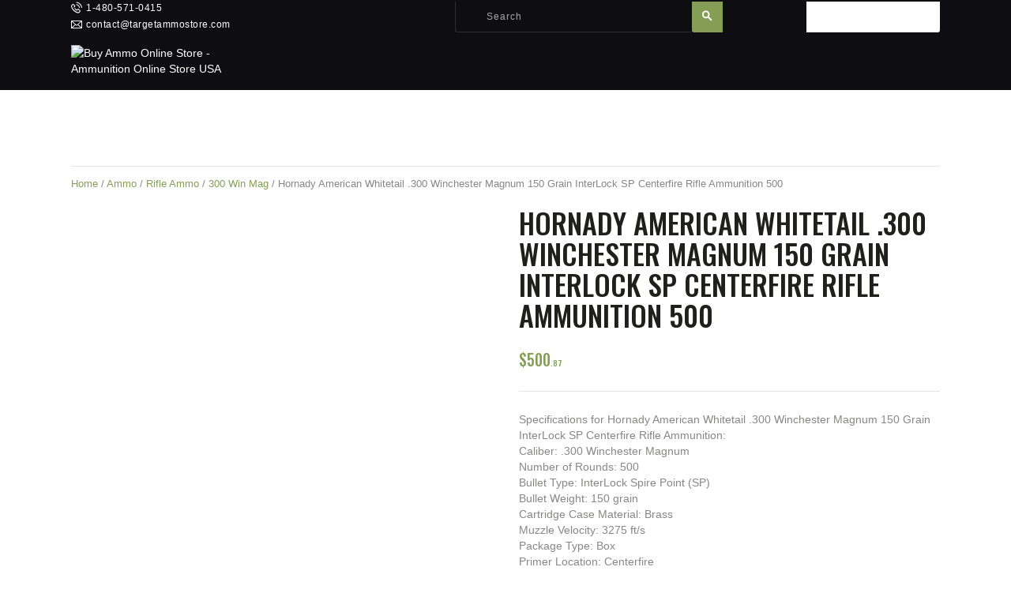

--- FILE ---
content_type: text/html; charset=UTF-8
request_url: https://targetammostore.com/product/hornady-american-whitetail-300-winchester-magnum-150-grain-interlock-sp-centerfire-rifle-ammunition-500/
body_size: 39858
content:
<!DOCTYPE html>
<html lang="en-US" class="no-js scheme_default_hunt">
<head>
			<meta charset="UTF-8">
		<meta name="viewport" content="width=device-width, initial-scale=1, maximum-scale=1">
		<meta name="format-detection" content="telephone=no">
		<link rel="profile" href="//gmpg.org/xfn/11">
		<link rel="pingback" href="https://targetammostore.com/xmlrpc.php">
		<title>Hornady American Whitetail .300 Winchester Magnum 150 Grain InterLock SP Centerfire Rifle Ammunition 500 &#8211; Buy Ammo Online Store &#8211; Ammunition Online Store USA</title>
<meta name='robots' content='max-image-preview:large' />
<script>window._wca = window._wca || [];</script>
<link rel='dns-prefetch' href='//stats.wp.com' />
<link rel='dns-prefetch' href='//fonts.googleapis.com' />
<link rel="alternate" type="application/rss+xml" title="Buy Ammo Online Store - Ammunition Online Store USA &raquo; Feed" href="https://targetammostore.com/feed/" />
<link rel="alternate" type="application/rss+xml" title="Buy Ammo Online Store - Ammunition Online Store USA &raquo; Comments Feed" href="https://targetammostore.com/comments/feed/" />
<link rel="alternate" type="application/rss+xml" title="Buy Ammo Online Store - Ammunition Online Store USA &raquo; Hornady American Whitetail .300 Winchester Magnum 150 Grain InterLock SP Centerfire Rifle Ammunition 500 Comments Feed" href="https://targetammostore.com/product/hornady-american-whitetail-300-winchester-magnum-150-grain-interlock-sp-centerfire-rifle-ammunition-500/feed/" />
<link rel="alternate" title="oEmbed (JSON)" type="application/json+oembed" href="https://targetammostore.com/wp-json/oembed/1.0/embed?url=https%3A%2F%2Ftargetammostore.com%2Fproduct%2Fhornady-american-whitetail-300-winchester-magnum-150-grain-interlock-sp-centerfire-rifle-ammunition-500%2F" />
<link rel="alternate" title="oEmbed (XML)" type="text/xml+oembed" href="https://targetammostore.com/wp-json/oembed/1.0/embed?url=https%3A%2F%2Ftargetammostore.com%2Fproduct%2Fhornady-american-whitetail-300-winchester-magnum-150-grain-interlock-sp-centerfire-rifle-ammunition-500%2F&#038;format=xml" />
<meta property="og:url" content="https://targetammostore.com/product/hornady-american-whitetail-300-winchester-magnum-150-grain-interlock-sp-centerfire-rifle-ammunition-500/ "/>
			<meta property="og:title" content="Hornady American Whitetail .300 Winchester Magnum 150 Grain InterLock SP Centerfire Rifle Ammunition 500" />
			<meta property="og:description" content="Specifications for Hornady American Whitetail .300 Winchester Magnum 150 Grain InterLock SP Centerfire Rifle Ammunition:
Caliber: .300 Winchester Magnum
Number of Rounds: 500
Bullet Type: InterLock Spire Point (SP)
Bullet Weight: 150 grain
Cartridge Case Material: Brass
Muzzle Velocity: 3275 ft/s
Package Type: Box
Primer Location: Centerfire
Sectional Density: 0.226
Muzzle Energy: 3572 ft-lbs
G1 Ballistic Coefficient: 0.552
Application: Large Game, Medium Game" />  
			<meta property="og:type" content="article" />				<meta property="og:image" content="https://targetammostore.com/wp-content/uploads/2021/10/opplanet-hornady-ammo-300-win-mag-150gr-interlock-aw-20-8204.jpg"/>
				<style id='wp-img-auto-sizes-contain-inline-css' type='text/css'>
img:is([sizes=auto i],[sizes^="auto," i]){contain-intrinsic-size:3000px 1500px}
/*# sourceURL=wp-img-auto-sizes-contain-inline-css */
</style>
<style id='wp-emoji-styles-inline-css' type='text/css'>

	img.wp-smiley, img.emoji {
		display: inline !important;
		border: none !important;
		box-shadow: none !important;
		height: 1em !important;
		width: 1em !important;
		margin: 0 0.07em !important;
		vertical-align: -0.1em !important;
		background: none !important;
		padding: 0 !important;
	}
/*# sourceURL=wp-emoji-styles-inline-css */
</style>
<link property="stylesheet" rel='stylesheet' id='wp-block-library-css' href='https://targetammostore.com/wp-includes/css/dist/block-library/style.min.css?ver=6.9' type='text/css' media='all' />
<style id='classic-theme-styles-inline-css' type='text/css'>
/*! This file is auto-generated */
.wp-block-button__link{color:#fff;background-color:#32373c;border-radius:9999px;box-shadow:none;text-decoration:none;padding:calc(.667em + 2px) calc(1.333em + 2px);font-size:1.125em}.wp-block-file__button{background:#32373c;color:#fff;text-decoration:none}
/*# sourceURL=/wp-includes/css/classic-themes.min.css */
</style>
<link property="stylesheet" rel='stylesheet' id='mediaelement-css' href='https://targetammostore.com/wp-includes/js/mediaelement/mediaelementplayer-legacy.min.css?ver=4.2.17' type='text/css' media='all' />
<link property="stylesheet" rel='stylesheet' id='wp-mediaelement-css' href='https://targetammostore.com/wp-includes/js/mediaelement/wp-mediaelement.min.css?ver=6.9' type='text/css' media='all' />
<style id='jetpack-sharing-buttons-style-inline-css' type='text/css'>
.jetpack-sharing-buttons__services-list{display:flex;flex-direction:row;flex-wrap:wrap;gap:0;list-style-type:none;margin:5px;padding:0}.jetpack-sharing-buttons__services-list.has-small-icon-size{font-size:12px}.jetpack-sharing-buttons__services-list.has-normal-icon-size{font-size:16px}.jetpack-sharing-buttons__services-list.has-large-icon-size{font-size:24px}.jetpack-sharing-buttons__services-list.has-huge-icon-size{font-size:36px}@media print{.jetpack-sharing-buttons__services-list{display:none!important}}.editor-styles-wrapper .wp-block-jetpack-sharing-buttons{gap:0;padding-inline-start:0}ul.jetpack-sharing-buttons__services-list.has-background{padding:1.25em 2.375em}
/*# sourceURL=https://targetammostore.com/wp-content/plugins/jetpack/_inc/blocks/sharing-buttons/view.css */
</style>
<style id='global-styles-inline-css' type='text/css'>
:root{--wp--preset--aspect-ratio--square: 1;--wp--preset--aspect-ratio--4-3: 4/3;--wp--preset--aspect-ratio--3-4: 3/4;--wp--preset--aspect-ratio--3-2: 3/2;--wp--preset--aspect-ratio--2-3: 2/3;--wp--preset--aspect-ratio--16-9: 16/9;--wp--preset--aspect-ratio--9-16: 9/16;--wp--preset--color--black: #000000;--wp--preset--color--cyan-bluish-gray: #abb8c3;--wp--preset--color--white: #ffffff;--wp--preset--color--pale-pink: #f78da7;--wp--preset--color--vivid-red: #cf2e2e;--wp--preset--color--luminous-vivid-orange: #ff6900;--wp--preset--color--luminous-vivid-amber: #fcb900;--wp--preset--color--light-green-cyan: #7bdcb5;--wp--preset--color--vivid-green-cyan: #00d084;--wp--preset--color--pale-cyan-blue: #8ed1fc;--wp--preset--color--vivid-cyan-blue: #0693e3;--wp--preset--color--vivid-purple: #9b51e0;--wp--preset--gradient--vivid-cyan-blue-to-vivid-purple: linear-gradient(135deg,rgb(6,147,227) 0%,rgb(155,81,224) 100%);--wp--preset--gradient--light-green-cyan-to-vivid-green-cyan: linear-gradient(135deg,rgb(122,220,180) 0%,rgb(0,208,130) 100%);--wp--preset--gradient--luminous-vivid-amber-to-luminous-vivid-orange: linear-gradient(135deg,rgb(252,185,0) 0%,rgb(255,105,0) 100%);--wp--preset--gradient--luminous-vivid-orange-to-vivid-red: linear-gradient(135deg,rgb(255,105,0) 0%,rgb(207,46,46) 100%);--wp--preset--gradient--very-light-gray-to-cyan-bluish-gray: linear-gradient(135deg,rgb(238,238,238) 0%,rgb(169,184,195) 100%);--wp--preset--gradient--cool-to-warm-spectrum: linear-gradient(135deg,rgb(74,234,220) 0%,rgb(151,120,209) 20%,rgb(207,42,186) 40%,rgb(238,44,130) 60%,rgb(251,105,98) 80%,rgb(254,248,76) 100%);--wp--preset--gradient--blush-light-purple: linear-gradient(135deg,rgb(255,206,236) 0%,rgb(152,150,240) 100%);--wp--preset--gradient--blush-bordeaux: linear-gradient(135deg,rgb(254,205,165) 0%,rgb(254,45,45) 50%,rgb(107,0,62) 100%);--wp--preset--gradient--luminous-dusk: linear-gradient(135deg,rgb(255,203,112) 0%,rgb(199,81,192) 50%,rgb(65,88,208) 100%);--wp--preset--gradient--pale-ocean: linear-gradient(135deg,rgb(255,245,203) 0%,rgb(182,227,212) 50%,rgb(51,167,181) 100%);--wp--preset--gradient--electric-grass: linear-gradient(135deg,rgb(202,248,128) 0%,rgb(113,206,126) 100%);--wp--preset--gradient--midnight: linear-gradient(135deg,rgb(2,3,129) 0%,rgb(40,116,252) 100%);--wp--preset--font-size--small: 13px;--wp--preset--font-size--medium: 20px;--wp--preset--font-size--large: 36px;--wp--preset--font-size--x-large: 42px;--wp--preset--spacing--20: 0.44rem;--wp--preset--spacing--30: 0.67rem;--wp--preset--spacing--40: 1rem;--wp--preset--spacing--50: 1.5rem;--wp--preset--spacing--60: 2.25rem;--wp--preset--spacing--70: 3.38rem;--wp--preset--spacing--80: 5.06rem;--wp--preset--shadow--natural: 6px 6px 9px rgba(0, 0, 0, 0.2);--wp--preset--shadow--deep: 12px 12px 50px rgba(0, 0, 0, 0.4);--wp--preset--shadow--sharp: 6px 6px 0px rgba(0, 0, 0, 0.2);--wp--preset--shadow--outlined: 6px 6px 0px -3px rgb(255, 255, 255), 6px 6px rgb(0, 0, 0);--wp--preset--shadow--crisp: 6px 6px 0px rgb(0, 0, 0);}:where(.is-layout-flex){gap: 0.5em;}:where(.is-layout-grid){gap: 0.5em;}body .is-layout-flex{display: flex;}.is-layout-flex{flex-wrap: wrap;align-items: center;}.is-layout-flex > :is(*, div){margin: 0;}body .is-layout-grid{display: grid;}.is-layout-grid > :is(*, div){margin: 0;}:where(.wp-block-columns.is-layout-flex){gap: 2em;}:where(.wp-block-columns.is-layout-grid){gap: 2em;}:where(.wp-block-post-template.is-layout-flex){gap: 1.25em;}:where(.wp-block-post-template.is-layout-grid){gap: 1.25em;}.has-black-color{color: var(--wp--preset--color--black) !important;}.has-cyan-bluish-gray-color{color: var(--wp--preset--color--cyan-bluish-gray) !important;}.has-white-color{color: var(--wp--preset--color--white) !important;}.has-pale-pink-color{color: var(--wp--preset--color--pale-pink) !important;}.has-vivid-red-color{color: var(--wp--preset--color--vivid-red) !important;}.has-luminous-vivid-orange-color{color: var(--wp--preset--color--luminous-vivid-orange) !important;}.has-luminous-vivid-amber-color{color: var(--wp--preset--color--luminous-vivid-amber) !important;}.has-light-green-cyan-color{color: var(--wp--preset--color--light-green-cyan) !important;}.has-vivid-green-cyan-color{color: var(--wp--preset--color--vivid-green-cyan) !important;}.has-pale-cyan-blue-color{color: var(--wp--preset--color--pale-cyan-blue) !important;}.has-vivid-cyan-blue-color{color: var(--wp--preset--color--vivid-cyan-blue) !important;}.has-vivid-purple-color{color: var(--wp--preset--color--vivid-purple) !important;}.has-black-background-color{background-color: var(--wp--preset--color--black) !important;}.has-cyan-bluish-gray-background-color{background-color: var(--wp--preset--color--cyan-bluish-gray) !important;}.has-white-background-color{background-color: var(--wp--preset--color--white) !important;}.has-pale-pink-background-color{background-color: var(--wp--preset--color--pale-pink) !important;}.has-vivid-red-background-color{background-color: var(--wp--preset--color--vivid-red) !important;}.has-luminous-vivid-orange-background-color{background-color: var(--wp--preset--color--luminous-vivid-orange) !important;}.has-luminous-vivid-amber-background-color{background-color: var(--wp--preset--color--luminous-vivid-amber) !important;}.has-light-green-cyan-background-color{background-color: var(--wp--preset--color--light-green-cyan) !important;}.has-vivid-green-cyan-background-color{background-color: var(--wp--preset--color--vivid-green-cyan) !important;}.has-pale-cyan-blue-background-color{background-color: var(--wp--preset--color--pale-cyan-blue) !important;}.has-vivid-cyan-blue-background-color{background-color: var(--wp--preset--color--vivid-cyan-blue) !important;}.has-vivid-purple-background-color{background-color: var(--wp--preset--color--vivid-purple) !important;}.has-black-border-color{border-color: var(--wp--preset--color--black) !important;}.has-cyan-bluish-gray-border-color{border-color: var(--wp--preset--color--cyan-bluish-gray) !important;}.has-white-border-color{border-color: var(--wp--preset--color--white) !important;}.has-pale-pink-border-color{border-color: var(--wp--preset--color--pale-pink) !important;}.has-vivid-red-border-color{border-color: var(--wp--preset--color--vivid-red) !important;}.has-luminous-vivid-orange-border-color{border-color: var(--wp--preset--color--luminous-vivid-orange) !important;}.has-luminous-vivid-amber-border-color{border-color: var(--wp--preset--color--luminous-vivid-amber) !important;}.has-light-green-cyan-border-color{border-color: var(--wp--preset--color--light-green-cyan) !important;}.has-vivid-green-cyan-border-color{border-color: var(--wp--preset--color--vivid-green-cyan) !important;}.has-pale-cyan-blue-border-color{border-color: var(--wp--preset--color--pale-cyan-blue) !important;}.has-vivid-cyan-blue-border-color{border-color: var(--wp--preset--color--vivid-cyan-blue) !important;}.has-vivid-purple-border-color{border-color: var(--wp--preset--color--vivid-purple) !important;}.has-vivid-cyan-blue-to-vivid-purple-gradient-background{background: var(--wp--preset--gradient--vivid-cyan-blue-to-vivid-purple) !important;}.has-light-green-cyan-to-vivid-green-cyan-gradient-background{background: var(--wp--preset--gradient--light-green-cyan-to-vivid-green-cyan) !important;}.has-luminous-vivid-amber-to-luminous-vivid-orange-gradient-background{background: var(--wp--preset--gradient--luminous-vivid-amber-to-luminous-vivid-orange) !important;}.has-luminous-vivid-orange-to-vivid-red-gradient-background{background: var(--wp--preset--gradient--luminous-vivid-orange-to-vivid-red) !important;}.has-very-light-gray-to-cyan-bluish-gray-gradient-background{background: var(--wp--preset--gradient--very-light-gray-to-cyan-bluish-gray) !important;}.has-cool-to-warm-spectrum-gradient-background{background: var(--wp--preset--gradient--cool-to-warm-spectrum) !important;}.has-blush-light-purple-gradient-background{background: var(--wp--preset--gradient--blush-light-purple) !important;}.has-blush-bordeaux-gradient-background{background: var(--wp--preset--gradient--blush-bordeaux) !important;}.has-luminous-dusk-gradient-background{background: var(--wp--preset--gradient--luminous-dusk) !important;}.has-pale-ocean-gradient-background{background: var(--wp--preset--gradient--pale-ocean) !important;}.has-electric-grass-gradient-background{background: var(--wp--preset--gradient--electric-grass) !important;}.has-midnight-gradient-background{background: var(--wp--preset--gradient--midnight) !important;}.has-small-font-size{font-size: var(--wp--preset--font-size--small) !important;}.has-medium-font-size{font-size: var(--wp--preset--font-size--medium) !important;}.has-large-font-size{font-size: var(--wp--preset--font-size--large) !important;}.has-x-large-font-size{font-size: var(--wp--preset--font-size--x-large) !important;}
:where(.wp-block-post-template.is-layout-flex){gap: 1.25em;}:where(.wp-block-post-template.is-layout-grid){gap: 1.25em;}
:where(.wp-block-term-template.is-layout-flex){gap: 1.25em;}:where(.wp-block-term-template.is-layout-grid){gap: 1.25em;}
:where(.wp-block-columns.is-layout-flex){gap: 2em;}:where(.wp-block-columns.is-layout-grid){gap: 2em;}
:root :where(.wp-block-pullquote){font-size: 1.5em;line-height: 1.6;}
/*# sourceURL=global-styles-inline-css */
</style>
<link property="stylesheet" rel='stylesheet' id='contact-form-7-css' href='https://targetammostore.com/wp-content/plugins/contact-form-7/includes/css/styles.css?ver=6.1.4' type='text/css' media='all' />
<link property="stylesheet" rel='stylesheet' id='essential-grid-plugin-settings-css' href='https://targetammostore.com/wp-content/plugins/essential-grid/public/assets/css/settings.css?ver=3.0.11' type='text/css' media='all' />
<link property="stylesheet" rel='stylesheet' id='tp-fontello-css' href='https://targetammostore.com/wp-content/plugins/essential-grid/public/assets/font/fontello/css/fontello.css?ver=3.0.11' type='text/css' media='all' />
<link property="stylesheet" rel='stylesheet' id='rs-plugin-settings-css' href='https://targetammostore.com/wp-content/plugins/revslider/public/assets/css/rs6.css?ver=6.4.11' type='text/css' media='all' />
<style id='rs-plugin-settings-inline-css' type='text/css'>
#rs-demo-id {}
/*# sourceURL=rs-plugin-settings-inline-css */
</style>
<link property="stylesheet" rel='stylesheet' id='trx_addons-icons-css' href='https://targetammostore.com/wp-content/plugins/trx_addons/css/font-icons/css/trx_addons_icons-embedded.css' type='text/css' media='all' />
<link property="stylesheet" rel='stylesheet' id='swiperslider-css' href='https://targetammostore.com/wp-content/plugins/trx_addons/js/swiper/swiper.min.css' type='text/css' media='all' />
<link property="stylesheet" rel='stylesheet' id='magnific-popup-css' href='https://targetammostore.com/wp-content/plugins/trx_addons/js/magnific/magnific-popup.min.css' type='text/css' media='all' />
<link property="stylesheet" rel='stylesheet' id='trx_addons-css' href='https://targetammostore.com/wp-content/plugins/trx_addons/css/trx_addons.css' type='text/css' media='all' />
<link property="stylesheet" rel='stylesheet' id='trx_addons-animation-css' href='https://targetammostore.com/wp-content/plugins/trx_addons/css/trx_addons.animation.css' type='text/css' media='all' />
<link property="stylesheet" rel='stylesheet' id='trx_socials-icons-css' href='https://targetammostore.com/wp-content/plugins/trx_socials/assets/css/font_icons/css/trx_socials_icons.css' type='text/css' media='all' />
<link property="stylesheet" rel='stylesheet' id='trx_socials-widget_instagram-css' href='https://targetammostore.com/wp-content/plugins/trx_socials/widgets/instagram/instagram.css' type='text/css' media='all' />
<link property="stylesheet" rel='stylesheet' id='photoswipe-css' href='https://targetammostore.com/wp-content/plugins/woocommerce/assets/css/photoswipe/photoswipe.min.css?ver=10.4.3' type='text/css' media='all' />
<link property="stylesheet" rel='stylesheet' id='photoswipe-default-skin-css' href='https://targetammostore.com/wp-content/plugins/woocommerce/assets/css/photoswipe/default-skin/default-skin.min.css?ver=10.4.3' type='text/css' media='all' />
<link property="stylesheet" rel='stylesheet' id='woocommerce-layout-css' href='https://targetammostore.com/wp-content/plugins/woocommerce/assets/css/woocommerce-layout.css?ver=10.4.3' type='text/css' media='all' />
<style id='woocommerce-layout-inline-css' type='text/css'>

	.infinite-scroll .woocommerce-pagination {
		display: none;
	}
/*# sourceURL=woocommerce-layout-inline-css */
</style>
<link property="stylesheet" rel='stylesheet' id='woocommerce-smallscreen-css' href='https://targetammostore.com/wp-content/plugins/woocommerce/assets/css/woocommerce-smallscreen.css?ver=10.4.3' type='text/css' media='only screen and (max-width: 768px)' />
<link property="stylesheet" rel='stylesheet' id='woocommerce-general-css' href='https://targetammostore.com/wp-content/plugins/woocommerce/assets/css/woocommerce.css?ver=10.4.3' type='text/css' media='all' />
<style id='woocommerce-inline-inline-css' type='text/css'>
.woocommerce form .form-row .required { visibility: visible; }
/*# sourceURL=woocommerce-inline-inline-css */
</style>
<link property="stylesheet" rel='stylesheet' id='woomotiv-css' href='https://targetammostore.com/wp-content/plugins/woomotiv/css/front.min.css?ver=3.6.3' type='text/css' media='all' />
<style id='woomotiv-inline-css' type='text/css'>
        
    .woomotiv-popup{
        background-color: #020202;
    }

    .woomotiv-popup[data-size="small"]>p,
    .woomotiv-popup > p{
        color: #ffffff;
        font-size: 15px;
    }

    .woomotiv-popup > p strong {
        color: #849e56;
    }

    .woomotiv-close:focus,
    .woomotiv-close:hover,
    .woomotiv-close{
        color:#ffffff;
        background-color:#010101;
    }

    .wmt-stars:before{
        color: #dbdbdb;
    }

    .wmt-stars span:before{
        color: #ffd635;
    }

    @media screen and ( max-width: 576px ){

        .woomotiv-popup[data-size="small"]>p,
        .woomotiv-popup > p{
            font-size: 10px;
        }        
    }

/*# sourceURL=woomotiv-inline-css */
</style>
<link property="stylesheet" rel='stylesheet' id='elementor-icons-css' href='https://targetammostore.com/wp-content/plugins/elementor/assets/lib/eicons/css/elementor-icons.min.css?ver=5.44.0' type='text/css' media='all' />
<link property="stylesheet" rel='stylesheet' id='elementor-frontend-css' href='https://targetammostore.com/wp-content/uploads/elementor/css/custom-frontend.min.css?ver=1769053575' type='text/css' media='all' />
<style id='elementor-frontend-inline-css' type='text/css'>
.elementor-kit-2319{--e-global-color-primary:#6EC1E4;--e-global-color-secondary:#54595F;--e-global-color-text:#7A7A7A;--e-global-color-accent:#61CE70;--e-global-typography-primary-font-family:"Roboto";--e-global-typography-primary-font-weight:600;--e-global-typography-secondary-font-family:"Roboto Slab";--e-global-typography-secondary-font-weight:400;--e-global-typography-text-font-family:"Roboto";--e-global-typography-text-font-weight:400;--e-global-typography-accent-font-family:"Roboto";--e-global-typography-accent-font-weight:500;}.elementor-section.elementor-section-boxed > .elementor-container{max-width:1200px;}.e-con{--container-max-width:1200px;}.elementor-widget:not(:last-child){margin-block-end:0px;}.elementor-element{--widgets-spacing:0px 0px;--widgets-spacing-row:0px;--widgets-spacing-column:0px;}{}h1.entry-title{display:var(--page-title-display);}@media(max-width:1023px){.elementor-section.elementor-section-boxed > .elementor-container{max-width:1024px;}.e-con{--container-max-width:1024px;}}@media(max-width:767px){.elementor-section.elementor-section-boxed > .elementor-container{max-width:767px;}.e-con{--container-max-width:767px;}}
/*# sourceURL=elementor-frontend-inline-css */
</style>
<link property="stylesheet" rel='stylesheet' id='elementor-gf-local-roboto-css' href='https://targetammostore.com/wp-content/uploads/elementor/google-fonts/css/roboto.css?ver=1754522983' type='text/css' media='all' />
<link property="stylesheet" rel='stylesheet' id='elementor-gf-local-robotoslab-css' href='https://targetammostore.com/wp-content/uploads/elementor/google-fonts/css/robotoslab.css?ver=1754523000' type='text/css' media='all' />
<link property="stylesheet" rel='stylesheet' id='honor-font-Titillium-Web-css' href='https://targetammostore.com/wp-content/themes/honor/css/font-face/Titillium-Web/stylesheet.css' type='text/css' media='all' />
<link property="stylesheet" rel='stylesheet' id='honor-font-google_fonts-css' href='https://fonts.googleapis.com/css?family=Oswald:400,400italic,500,500italic,700,700italic&#038;subset=latin,latin-ext' type='text/css' media='all' />
<link property="stylesheet" rel='stylesheet' id='fontello-icons-css' href='https://targetammostore.com/wp-content/themes/honor/css/font-icons/css/fontello-embedded.css' type='text/css' media='all' />
<link property="stylesheet" rel='stylesheet' id='honor-main-css' href='https://targetammostore.com/wp-content/themes/honor/style.css' type='text/css' media='all' />
<style id='honor-main-inline-css' type='text/css'>
.post-navigation .nav-previous a .nav-arrow { background-image: url(https://targetammostore.com/wp-content/uploads/2021/10/opplanet-hornady-ammo-300-win-mag-180gr-interlock-aw-20-82044-370x208.jpg); }.post-navigation .nav-next a .nav-arrow { background-image: url(https://targetammostore.com/wp-content/uploads/2021/10/opplanet-federal-premium-vital-shok-rifle-ammo-300-winchester-magnum-trophy-bonded-tip-180-grain-20-rounds-p300wtt1-main-370x208.jpg); }
/*# sourceURL=honor-main-inline-css */
</style>
<link property="stylesheet" rel='stylesheet' id='honor-colors-css' href='https://targetammostore.com/wp-content/themes/honor/css/__colors.css' type='text/css' media='all' />
<link property="stylesheet" rel='stylesheet' id='trx_addons-responsive-css' href='https://targetammostore.com/wp-content/plugins/trx_addons/css/trx_addons.responsive.css' type='text/css' media='all' />
<link property="stylesheet" rel='stylesheet' id='honor-responsive-css' href='https://targetammostore.com/wp-content/themes/honor/css/responsive.css' type='text/css' media='all' />
<script type="text/javascript" src="https://targetammostore.com/wp-includes/js/jquery/jquery.min.js?ver=3.7.1" id="jquery-core-js"></script>
<script type="text/javascript" src="https://targetammostore.com/wp-includes/js/jquery/jquery-migrate.min.js?ver=3.4.1" id="jquery-migrate-js"></script>
<link rel="https://api.w.org/" href="https://targetammostore.com/wp-json/" /><link rel="alternate" title="JSON" type="application/json" href="https://targetammostore.com/wp-json/wp/v2/product/5655" /><link rel="EditURI" type="application/rsd+xml" title="RSD" href="https://targetammostore.com/xmlrpc.php?rsd" />
<meta name="generator" content="WordPress 6.9" />
<meta name="generator" content="WooCommerce 10.4.3" />
<link rel="canonical" href="https://targetammostore.com/product/hornady-american-whitetail-300-winchester-magnum-150-grain-interlock-sp-centerfire-rifle-ammunition-500/" />
<link rel='shortlink' href='https://targetammostore.com/?p=5655' />
	<style>img#wpstats{display:none}</style>
		<!-- Analytics by WP Statistics - https://wp-statistics.com -->
	<noscript><style>.woocommerce-product-gallery{ opacity: 1 !important; }</style></noscript>
	<meta name="generator" content="Elementor 3.33.4; features: additional_custom_breakpoints; settings: css_print_method-internal, google_font-enabled, font_display-auto">
<style type="text/css">.recentcomments a{display:inline !important;padding:0 !important;margin:0 !important;}</style>			<style>
				.e-con.e-parent:nth-of-type(n+4):not(.e-lazyloaded):not(.e-no-lazyload),
				.e-con.e-parent:nth-of-type(n+4):not(.e-lazyloaded):not(.e-no-lazyload) * {
					background-image: none !important;
				}
				@media screen and (max-height: 1024px) {
					.e-con.e-parent:nth-of-type(n+3):not(.e-lazyloaded):not(.e-no-lazyload),
					.e-con.e-parent:nth-of-type(n+3):not(.e-lazyloaded):not(.e-no-lazyload) * {
						background-image: none !important;
					}
				}
				@media screen and (max-height: 640px) {
					.e-con.e-parent:nth-of-type(n+2):not(.e-lazyloaded):not(.e-no-lazyload),
					.e-con.e-parent:nth-of-type(n+2):not(.e-lazyloaded):not(.e-no-lazyload) * {
						background-image: none !important;
					}
				}
			</style>
			<meta name="generator" content="Powered by WPBakery Page Builder - drag and drop page builder for WordPress."/>
<meta name="generator" content="Powered by Slider Revolution 6.4.11 - responsive, Mobile-Friendly Slider Plugin for WordPress with comfortable drag and drop interface." />
<link rel="icon" href="https://targetammostore.com/wp-content/uploads/2021/06/cropped-favicon-32x32.png" sizes="32x32" />
<link rel="icon" href="https://targetammostore.com/wp-content/uploads/2021/06/cropped-favicon-192x192.png" sizes="192x192" />
<link rel="apple-touch-icon" href="https://targetammostore.com/wp-content/uploads/2021/06/cropped-favicon-180x180.png" />
<meta name="msapplication-TileImage" content="https://targetammostore.com/wp-content/uploads/2021/06/cropped-favicon-270x270.png" />
<script type="text/javascript">function setREVStartSize(e){
			//window.requestAnimationFrame(function() {				 
				window.RSIW = window.RSIW===undefined ? window.innerWidth : window.RSIW;	
				window.RSIH = window.RSIH===undefined ? window.innerHeight : window.RSIH;	
				try {								
					var pw = document.getElementById(e.c).parentNode.offsetWidth,
						newh;
					pw = pw===0 || isNaN(pw) ? window.RSIW : pw;
					e.tabw = e.tabw===undefined ? 0 : parseInt(e.tabw);
					e.thumbw = e.thumbw===undefined ? 0 : parseInt(e.thumbw);
					e.tabh = e.tabh===undefined ? 0 : parseInt(e.tabh);
					e.thumbh = e.thumbh===undefined ? 0 : parseInt(e.thumbh);
					e.tabhide = e.tabhide===undefined ? 0 : parseInt(e.tabhide);
					e.thumbhide = e.thumbhide===undefined ? 0 : parseInt(e.thumbhide);
					e.mh = e.mh===undefined || e.mh=="" || e.mh==="auto" ? 0 : parseInt(e.mh,0);		
					if(e.layout==="fullscreen" || e.l==="fullscreen") 						
						newh = Math.max(e.mh,window.RSIH);					
					else{					
						e.gw = Array.isArray(e.gw) ? e.gw : [e.gw];
						for (var i in e.rl) if (e.gw[i]===undefined || e.gw[i]===0) e.gw[i] = e.gw[i-1];					
						e.gh = e.el===undefined || e.el==="" || (Array.isArray(e.el) && e.el.length==0)? e.gh : e.el;
						e.gh = Array.isArray(e.gh) ? e.gh : [e.gh];
						for (var i in e.rl) if (e.gh[i]===undefined || e.gh[i]===0) e.gh[i] = e.gh[i-1];
											
						var nl = new Array(e.rl.length),
							ix = 0,						
							sl;					
						e.tabw = e.tabhide>=pw ? 0 : e.tabw;
						e.thumbw = e.thumbhide>=pw ? 0 : e.thumbw;
						e.tabh = e.tabhide>=pw ? 0 : e.tabh;
						e.thumbh = e.thumbhide>=pw ? 0 : e.thumbh;					
						for (var i in e.rl) nl[i] = e.rl[i]<window.RSIW ? 0 : e.rl[i];
						sl = nl[0];									
						for (var i in nl) if (sl>nl[i] && nl[i]>0) { sl = nl[i]; ix=i;}															
						var m = pw>(e.gw[ix]+e.tabw+e.thumbw) ? 1 : (pw-(e.tabw+e.thumbw)) / (e.gw[ix]);					
						newh =  (e.gh[ix] * m) + (e.tabh + e.thumbh);
					}				
					if(window.rs_init_css===undefined) window.rs_init_css = document.head.appendChild(document.createElement("style"));					
					document.getElementById(e.c).height = newh+"px";
					window.rs_init_css.innerHTML += "#"+e.c+"_wrapper { height: "+newh+"px }";				
				} catch(e){
					console.log("Failure at Presize of Slider:" + e)
				}					   
			//});
		  };</script>
<noscript><style> .wpb_animate_when_almost_visible { opacity: 1; }</style></noscript><style type="text/css" id="trx_addons-inline-styles-inline-css">.vc_custom_1593164580341{padding-top: 0px !important;padding-bottom: 0px !important;}.vc_custom_1593075732566{padding-top: 0.5em !important;padding-bottom: 0.6em !important;}.vc_custom_1512402230082{background-color: #1f1f1d !important;}.vc_custom_1512402706127{background-color: #10100f !important;}.vc_custom_1512402706127{background-color: #10100f !important;}</style></head>

<body class="wp-singular product-template-default single single-product postid-5655 wp-custom-logo wp-theme-honor theme-honor woocommerce woocommerce-page woocommerce-no-js body_tag scheme_default_hunt blog_mode_shop body_style_wide  is_stream blog_style_excerpt sidebar_hide expand_content trx_addons_present header_type_custom header_style_header-custom-2219 header_position_default menu_style_top no_layout wpb-js-composer js-comp-ver-6.6.0 vc_responsive elementor-default elementor-kit-2319">
    
	
	<div class="body_wrap">

		<div class="page_wrap"><header class="top_panel top_panel_custom top_panel_custom_2219 top_panel_custom_header-short-sticky without_bg_image with_featured_image scheme_dark_hunt"><div class="vc_row wpb_row vc_row-fluid vc_custom_1593164580341 sc_layouts_row sc_layouts_row_type_narrow sc_layouts_row_fixed sc_layouts_hide_on_mobile"><div class="wpb_column vc_column_container vc_col-sm-12 sc_layouts_column sc_layouts_column_align_center sc_layouts_column_icons_position_left"><div class="vc_column-inner"><div class="wpb_wrapper"><div id="sc_content_867458324"
		class="sc_content color_style_default sc_content_default sc_content_width_1_1 sc_float_center"><div class="sc_content_container"><div class="vc_row wpb_row vc_inner vc_row-fluid vc_row-o-equal-height vc_row-o-content-middle vc_row-flex"><div class="wpb_column vc_column_container vc_col-sm-3 vc_hidden-sm vc_col-xs-6 vc_hidden-xs sc_layouts_column sc_layouts_column_align_left sc_layouts_column_icons_position_left"><div class="vc_column-inner"><div class="wpb_wrapper"><div class="sc_layouts_item"><div id="sc_layouts_iconed_text_250177169" class="sc_layouts_iconed_text"><a href="tel:+14805710415" class="sc_layouts_item_link sc_layouts_iconed_text_link"><span class="sc_layouts_item_icon sc_layouts_iconed_text_icon icon-untitled-10"></span><span class="sc_layouts_item_details sc_layouts_iconed_text_details"><span class="sc_layouts_item_details_line2 sc_layouts_iconed_text_line2">1-480-571-0415</span></span><!-- /.sc_layouts_iconed_text_details --></a></div><!-- /.sc_layouts_iconed_text --></div><div class="sc_layouts_item"><div id="sc_layouts_iconed_text_1213868918" class="sc_layouts_iconed_text"><a href="mailto:contact@targetammostore.com" class="sc_layouts_item_link sc_layouts_iconed_text_link"><span class="sc_layouts_item_icon sc_layouts_iconed_text_icon icon-untitled-11"></span><span class="sc_layouts_item_details sc_layouts_iconed_text_details"><span class="sc_layouts_item_details_line2 sc_layouts_iconed_text_line2">contact@targetammostore.com</span></span><!-- /.sc_layouts_iconed_text_details --></a></div><!-- /.sc_layouts_iconed_text --></div></div></div></div><div class="wpb_column vc_column_container vc_col-sm-12 vc_col-md-9 vc_col-xs-6 vc_hidden-xs sc_layouts_column sc_layouts_column_align_right sc_layouts_column_icons_position_left"><div class="vc_column-inner"><div class="wpb_wrapper"><div class="sc_layouts_item"><div id="sc_layouts_search_2082414588" class="sc_layouts_search"><div class="search_wrap search_style_normal search_ajax layouts_search">
	<div class="search_form_wrap">
		<form role="search" method="get" class="search_form" action="https://targetammostore.com/"><input type="text" class="search_field" placeholder="Search" value="" name="s"><button type="submit" class="search_submit trx_addons_icon-search"></button></form>
	</div>
	<div class="search_results widget_area"><a href="#" class="search_results_close trx_addons_icon-cancel"></a><div class="search_results_content"></div></div></div></div><!-- /.sc_layouts_search --></div><div class="sc_layouts_item"><div id="sc_layouts_login_1431229931" class="sc_layouts_login sc_layouts_menu sc_layouts_menu_default"><ul class="sc_layouts_login_menu sc_layouts_menu_nav sc_layouts_menu_no_collapse"><li class="menu-item"><a href="#trx_addons_login_popup" class="trx_addons_popup_link trx_addons_login_link "><span class="sc_layouts_item_icon sc_layouts_login_icon icon-untitled-15"></span><span class="sc_layouts_item_details sc_layouts_login_details"><span class="sc_layouts_item_details_line1 sc_layouts_iconed_text_line1">sign in</span></span></a></li></ul></div><!-- /.sc_layouts_login --></div><div class="sc_layouts_item"><div id="sc_layouts_cart_1664077227" class="sc_layouts_cart">
		<span class="sc_layouts_item_icon sc_layouts_cart_icon icon-untitled-16"></span>
		<span class="sc_layouts_item_details sc_layouts_cart_details">
						<span class="sc_layouts_item_details_line1 sc_layouts_cart_label">Cart:</span>
						<span class="sc_layouts_item_details_line2 sc_layouts_cart_totals">
				<span class="sc_layouts_cart_items">0 items</span>
			</span>
		</span><!-- /.sc_layouts_cart_details -->
		<span class="sc_layouts_cart_items_short">0</span>
		<div class="sc_layouts_cart_widget widget_area">
			<span class="sc_layouts_cart_widget_close trx_addons_icon-cancel"></span>
			<div class="widget woocommerce widget_shopping_cart"><div class="widget_shopping_cart_content"></div></div>		</div><!-- /.sc_layouts_cart_widget -->
	</div><!-- /.sc_layouts_cart --></div></div></div></div></div></div></div><!-- /.sc_content --></div></div></div></div><div class="vc_row wpb_row vc_row-fluid vc_custom_1593075732566 sc_layouts_row sc_layouts_row_type_normal"><div class="wpb_column vc_column_container vc_col-sm-12 sc_layouts_column_icons_position_left"><div class="vc_column-inner"><div class="wpb_wrapper"><div id="sc_content_907332960"
		class="sc_content color_style_default sc_content_default sc_content_width_1_1 sc_float_center"><div class="sc_content_container"><div class="vc_row wpb_row vc_inner vc_row-fluid vc_row-o-equal-height vc_row-o-content-middle vc_row-flex"><div class="wpb_column vc_column_container vc_col-sm-2 vc_col-md-3 vc_col-xs-5 sc_layouts_column sc_layouts_column_align_left sc_layouts_column_icons_position_left"><div class="vc_column-inner"><div class="wpb_wrapper"><div class="sc_layouts_item"><a href="https://targetammostore.com/" id="sc_layouts_logo_1506114210" class="sc_layouts_logo sc_layouts_logo_default"><img class="logo_image"
					src="https://targetammostore.com/wp-content/uploads/2017/11/TARGET-logo-footer.png"
					alt="Buy Ammo Online Store - Ammunition Online Store USA" width="141" height="53"></a><!-- /.sc_layouts_logo --></div></div></div></div><div class="wpb_column vc_column_container vc_col-sm-10 vc_col-md-9 vc_col-xs-7 sc_layouts_column sc_layouts_column_align_right sc_layouts_column_icons_position_left"><div class="vc_column-inner"><div class="wpb_wrapper"><div class="sc_layouts_item sc_layouts_hide_on_tablet sc_layouts_hide_on_notebook sc_layouts_hide_on_desktop"><div id="sc_layouts_cart_1054425928" class="sc_layouts_cart hide_on_desktop hide_on_notebook hide_on_tablet">
		<span class="sc_layouts_item_icon sc_layouts_cart_icon icon-untitled-16"></span>
		<span class="sc_layouts_item_details sc_layouts_cart_details">
						<span class="sc_layouts_item_details_line2 sc_layouts_cart_totals">
				<span class="sc_layouts_cart_items">0 items</span>
			</span>
		</span><!-- /.sc_layouts_cart_details -->
		<span class="sc_layouts_cart_items_short">0</span>
		<div class="sc_layouts_cart_widget widget_area">
			<span class="sc_layouts_cart_widget_close trx_addons_icon-cancel"></span>
			<div class="widget woocommerce widget_shopping_cart"><div class="widget_shopping_cart_content"></div></div>		</div><!-- /.sc_layouts_cart_widget -->
	</div><!-- /.sc_layouts_cart --></div><div class="sc_layouts_item"><nav class="sc_layouts_menu sc_layouts_menu_default sc_layouts_menu_dir_horizontal menu_hover_fade hide_on_mobile" id="sc_layouts_menu_2036763292"		><ul id="sc_layouts_menu_877062706" class="sc_layouts_menu_nav"><li id="menu-item-114" class="menu-item menu-item-type-post_type menu-item-object-page menu-item-home menu-item-114"><a href="https://targetammostore.com/"><span>Target Ammo Store</span></a></li><li id="menu-item-3928" class="menu-item menu-item-type-post_type menu-item-object-page menu-item-has-children current_page_parent menu-item-3928"><a href="https://targetammostore.com/shop/"><span>Shop</span></a>
<ul class="sub-menu"><li id="menu-item-4016" class="menu-item menu-item-type-taxonomy menu-item-object-product_cat current-product-ancestor current-menu-parent current-product-parent menu-item-has-children menu-item-4016"><a href="https://targetammostore.com/product-category/ammo/"><span>Ammo</span></a>
	<ul class="sub-menu"><li id="menu-item-6510" class="menu-item menu-item-type-taxonomy menu-item-object-product_cat menu-item-6510"><a href="https://targetammostore.com/product-category/ammo/primers/"><span>Primers</span></a></li><li id="menu-item-4020" class="menu-item menu-item-type-taxonomy menu-item-object-product_cat menu-item-has-children menu-item-4020"><a href="https://targetammostore.com/product-category/ammo/handgun-ammo/"><span>HandGun Ammo</span></a>
		<ul class="sub-menu"><li id="menu-item-4018" class="menu-item menu-item-type-taxonomy menu-item-object-product_cat menu-item-4018"><a href="https://targetammostore.com/product-category/ammo/handgun-ammo/9mm/"><span>9MM</span></a></li><li id="menu-item-4028" class="menu-item menu-item-type-taxonomy menu-item-object-product_cat menu-item-4028"><a href="https://targetammostore.com/product-category/ammo/handgun-ammo/10mm/"><span>10MM</span></a></li><li id="menu-item-4029" class="menu-item menu-item-type-taxonomy menu-item-object-product_cat menu-item-4029"><a href="https://targetammostore.com/product-category/ammo/handgun-ammo/40sw/"><span>40 S&amp;W</span></a></li><li id="menu-item-4030" class="menu-item menu-item-type-taxonomy menu-item-object-product_cat menu-item-4030"><a href="https://targetammostore.com/product-category/ammo/handgun-ammo/380-acp/"><span>380 ACP</span></a></li><li id="menu-item-4031" class="menu-item menu-item-type-taxonomy menu-item-object-product_cat menu-item-4031"><a href="https://targetammostore.com/product-category/ammo/handgun-ammo/38-special/"><span>38 SPECIAL</span></a></li><li id="menu-item-4032" class="menu-item menu-item-type-taxonomy menu-item-object-product_cat menu-item-4032"><a href="https://targetammostore.com/product-category/ammo/handgun-ammo/45-colt/"><span>45 COLT</span></a></li><li id="menu-item-4033" class="menu-item menu-item-type-taxonomy menu-item-object-product_cat menu-item-4033"><a href="https://targetammostore.com/product-category/ammo/handgun-ammo/45-acp/"><span>45 ACP</span></a></li><li id="menu-item-4034" class="menu-item menu-item-type-taxonomy menu-item-object-product_cat menu-item-4034"><a href="https://targetammostore.com/product-category/ammo/handgun-ammo/357-magnum/"><span>357 MAGNUM</span></a></li><li id="menu-item-4035" class="menu-item menu-item-type-taxonomy menu-item-object-product_cat menu-item-4035"><a href="https://targetammostore.com/product-category/ammo/handgun-ammo/57x28mm/"><span>5.7X28MM</span></a></li><li id="menu-item-4036" class="menu-item menu-item-type-taxonomy menu-item-object-product_cat menu-item-4036"><a href="https://targetammostore.com/product-category/ammo/handgun-ammo/44-magnum/"><span>44 MAGNUM</span></a></li></ul>
</li><li id="menu-item-4022" class="menu-item menu-item-type-taxonomy menu-item-object-product_cat current-product-ancestor current-menu-parent current-product-parent menu-item-has-children menu-item-4022"><a href="https://targetammostore.com/product-category/ammo/rimfire-ammo/"><span>Rimfire Ammo</span></a>
		<ul class="sub-menu"><li id="menu-item-4039" class="menu-item menu-item-type-taxonomy menu-item-object-product_cat menu-item-4039"><a href="https://targetammostore.com/product-category/ammo/rimfire-ammo/22-lr/"><span>.22 LR</span></a></li><li id="menu-item-4040" class="menu-item menu-item-type-taxonomy menu-item-object-product_cat menu-item-4040"><a href="https://targetammostore.com/product-category/ammo/rimfire-ammo/22-wmr/"><span>.22 WMR</span></a></li><li id="menu-item-4043" class="menu-item menu-item-type-taxonomy menu-item-object-product_cat menu-item-4043"><a href="https://targetammostore.com/product-category/ammo/rimfire-ammo/22-short/"><span>.22 Short</span></a></li><li id="menu-item-4038" class="menu-item menu-item-type-taxonomy menu-item-object-product_cat current-product-ancestor current-menu-parent current-product-parent menu-item-4038"><a href="https://targetammostore.com/product-category/ammo/rimfire-ammo/22-win-mag/"><span>22 Win Mag</span></a></li><li id="menu-item-4044" class="menu-item menu-item-type-taxonomy menu-item-object-product_cat menu-item-4044"><a href="https://targetammostore.com/product-category/ammo/rimfire-ammo/17-hm2/"><span>.17 HM2</span></a></li><li id="menu-item-4041" class="menu-item menu-item-type-taxonomy menu-item-object-product_cat menu-item-4041"><a href="https://targetammostore.com/product-category/ammo/rimfire-ammo/17-hmr/"><span>.17 HMR</span></a></li><li id="menu-item-4042" class="menu-item menu-item-type-taxonomy menu-item-object-product_cat menu-item-4042"><a href="https://targetammostore.com/product-category/ammo/rimfire-ammo/17-win-super-mag/"><span>17 Win Super Mag</span></a></li></ul>
</li><li id="menu-item-4024" class="menu-item menu-item-type-taxonomy menu-item-object-product_cat current-product-ancestor current-menu-parent current-product-parent menu-item-has-children menu-item-4024"><a href="https://targetammostore.com/product-category/ammo/rifle-ammo/"><span>Rifle Ammo</span></a>
		<ul class="sub-menu"><li id="menu-item-4054" class="menu-item menu-item-type-taxonomy menu-item-object-product_cat menu-item-4054"><a href="https://targetammostore.com/product-category/ammo/rifle-ammo/556x45mm/"><span>5.56X45MM</span></a></li><li id="menu-item-4046" class="menu-item menu-item-type-taxonomy menu-item-object-product_cat menu-item-4046"><a href="https://targetammostore.com/product-category/ammo/rifle-ammo/65-prc/"><span>6.5 PRC</span></a></li><li id="menu-item-4047" class="menu-item menu-item-type-taxonomy menu-item-object-product_cat menu-item-4047"><a href="https://targetammostore.com/product-category/ammo/rifle-ammo/65mm-creedmoor/"><span>6.5MM CREEDMOOR</span></a></li><li id="menu-item-4048" class="menu-item menu-item-type-taxonomy menu-item-object-product_cat menu-item-4048"><a href="https://targetammostore.com/product-category/ammo/rifle-ammo/762x39mm/"><span>7.62X39MM</span></a></li><li id="menu-item-4049" class="menu-item menu-item-type-taxonomy menu-item-object-product_cat menu-item-4049"><a href="https://targetammostore.com/product-category/ammo/rifle-ammo/243-win/"><span>243 Win</span></a></li><li id="menu-item-4050" class="menu-item menu-item-type-taxonomy menu-item-object-product_cat menu-item-4050"><a href="https://targetammostore.com/product-category/ammo/rifle-ammo/223-556-nato/"><span>.223 / 5.56 Nato</span></a></li><li id="menu-item-4051" class="menu-item menu-item-type-taxonomy menu-item-object-product_cat current-product-ancestor current-menu-parent current-product-parent menu-item-4051"><a href="https://targetammostore.com/product-category/ammo/rifle-ammo/300-win-mag/"><span>300 Win Mag</span></a></li><li id="menu-item-4052" class="menu-item menu-item-type-taxonomy menu-item-object-product_cat menu-item-4052"><a href="https://targetammostore.com/product-category/ammo/rifle-ammo/300-aac-blackout/"><span>.300 AAC Blackout</span></a></li><li id="menu-item-6711" class="menu-item menu-item-type-taxonomy menu-item-object-product_cat menu-item-6711"><a href="https://targetammostore.com/product-category/ammo/rifle-ammo/300-winchester-short-magnum/"><span>.300 Winchester Short Magnum | .300 WSM AMMO</span></a></li><li id="menu-item-4053" class="menu-item menu-item-type-taxonomy menu-item-object-product_cat menu-item-4053"><a href="https://targetammostore.com/product-category/ammo/rifle-ammo/45-70/"><span>.45-70</span></a></li><li id="menu-item-5986" class="menu-item menu-item-type-taxonomy menu-item-object-product_cat menu-item-5986"><a href="https://targetammostore.com/product-category/ammo/rifle-ammo/buy-243-winchester-rifle-ammunition/"><span>.243 Winchester</span></a></li><li id="menu-item-5989" class="menu-item menu-item-type-taxonomy menu-item-object-product_cat menu-item-5989"><a href="https://targetammostore.com/product-category/ammo/rifle-ammo/buy-28-nosler-ammunition-online/"><span>.28 Nosler</span></a></li><li id="menu-item-5988" class="menu-item menu-item-type-taxonomy menu-item-object-product_cat menu-item-5988"><a href="https://targetammostore.com/product-category/ammo/rifle-ammo/buy-300-prc-ammunition-online/"><span>300 PRC</span></a></li><li id="menu-item-5991" class="menu-item menu-item-type-taxonomy menu-item-object-product_cat menu-item-5991"><a href="https://targetammostore.com/product-category/ammo/rifle-ammo/buy-224-valkyrie-rifle-ammunition-online/"><span>.224 Valkyrie</span></a></li><li id="menu-item-5992" class="menu-item menu-item-type-taxonomy menu-item-object-product_cat menu-item-5992"><a href="https://targetammostore.com/product-category/ammo/rifle-ammo/308-winchester-ammo-online/"><span>.308 Winchester</span></a></li><li id="menu-item-5993" class="menu-item menu-item-type-taxonomy menu-item-object-product_cat menu-item-5993"><a href="https://targetammostore.com/product-category/ammo/rifle-ammo/buy-270-winchester-rifle-ammunition-online/"><span>.270 Winchester</span></a></li><li id="menu-item-5994" class="menu-item menu-item-type-taxonomy menu-item-object-product_cat menu-item-5994"><a href="https://targetammostore.com/product-category/ammo/rifle-ammo/buy-30-06-springfield-rifle-ammunition-online/"><span>.30-06 Springfield</span></a></li><li id="menu-item-6436" class="menu-item menu-item-type-taxonomy menu-item-object-product_cat menu-item-6436"><a href="https://targetammostore.com/product-category/ammo/rifle-ammo/50-bmg/"><span>.50 BMG</span></a></li><li id="menu-item-6050" class="menu-item menu-item-type-taxonomy menu-item-object-product_cat menu-item-6050"><a href="https://targetammostore.com/product-category/ammo/rifle-ammo/6-5mm-grendel/"><span>6.5mm Grendel</span></a></li><li id="menu-item-6051" class="menu-item menu-item-type-taxonomy menu-item-object-product_cat menu-item-6051"><a href="https://targetammostore.com/product-category/ammo/rifle-ammo/6mm-creedmoor/"><span>6mm Creedmoor</span></a></li><li id="menu-item-6472" class="menu-item menu-item-type-taxonomy menu-item-object-product_cat menu-item-6472"><a href="https://targetammostore.com/product-category/ammo/rifle-ammo/6-8-western/"><span>6.8 Western</span></a></li><li id="menu-item-6204" class="menu-item menu-item-type-taxonomy menu-item-object-product_cat menu-item-6204"><a href="https://targetammostore.com/product-category/ammo/rifle-ammo/30-30-winchester/"><span>.30-30 Winchester</span></a></li></ul>
</li><li id="menu-item-4026" class="menu-item menu-item-type-taxonomy menu-item-object-product_cat menu-item-has-children menu-item-4026"><a href="https://targetammostore.com/product-category/ammo/shotgun-ammo/"><span>Shotgun Ammo</span></a>
		<ul class="sub-menu"><li id="menu-item-4056" class="menu-item menu-item-type-taxonomy menu-item-object-product_cat menu-item-4056"><a href="https://targetammostore.com/product-category/ammo/shotgun-ammo/410-bore/"><span>410 Bore</span></a></li><li id="menu-item-4057" class="menu-item menu-item-type-taxonomy menu-item-object-product_cat menu-item-4057"><a href="https://targetammostore.com/product-category/ammo/shotgun-ammo/12-gauge/"><span>12 Gauge</span></a></li><li id="menu-item-4058" class="menu-item menu-item-type-taxonomy menu-item-object-product_cat menu-item-4058"><a href="https://targetammostore.com/product-category/ammo/shotgun-ammo/16-gauge/"><span>16 Gauge</span></a></li><li id="menu-item-4060" class="menu-item menu-item-type-taxonomy menu-item-object-product_cat menu-item-4060"><a href="https://targetammostore.com/product-category/ammo/shotgun-ammo/20-gauge/"><span>20 Gauge</span></a></li><li id="menu-item-4059" class="menu-item menu-item-type-taxonomy menu-item-object-product_cat menu-item-4059"><a href="https://targetammostore.com/product-category/ammo/shotgun-ammo/28-gauge/"><span>28 Gauge</span></a></li></ul>
</li><li id="menu-item-6509" class="menu-item menu-item-type-taxonomy menu-item-object-product_cat menu-item-6509"><a href="https://targetammostore.com/product-category/ammo/reloading-brass/"><span>Reloading Brass</span></a></li></ul>
</li><li id="menu-item-4010" class="menu-item menu-item-type-taxonomy menu-item-object-product_cat menu-item-has-children menu-item-4010"><a href="https://targetammostore.com/product-category/accessories/"><span>Accessories</span></a>
	<ul class="sub-menu"><li id="menu-item-4064" class="menu-item menu-item-type-taxonomy menu-item-object-product_cat menu-item-4064"><a href="https://targetammostore.com/product-category/accessories/optics/"><span>Optics</span></a></li><li id="menu-item-4063" class="menu-item menu-item-type-taxonomy menu-item-object-product_cat menu-item-4063"><a href="https://targetammostore.com/product-category/accessories/silencers/"><span>Silencers</span></a></li><li id="menu-item-4065" class="menu-item menu-item-type-taxonomy menu-item-object-product_cat menu-item-4065"><a href="https://targetammostore.com/product-category/accessories/knives/"><span>Knives</span></a></li><li id="menu-item-4066" class="menu-item menu-item-type-taxonomy menu-item-object-product_cat menu-item-4066"><a href="https://targetammostore.com/product-category/accessories/maintenance/"><span>Maintenance</span></a></li><li id="menu-item-6862" class="menu-item menu-item-type-taxonomy menu-item-object-product_cat menu-item-6862"><a href="https://targetammostore.com/product-category/accessories/350-legend-upper/"><span>350 Legend Upper</span></a></li></ul>
</li><li id="menu-item-4012" class="menu-item menu-item-type-taxonomy menu-item-object-product_cat menu-item-has-children menu-item-4012"><a href="https://targetammostore.com/product-category/guns/"><span>Guns</span></a>
	<ul class="sub-menu"><li id="menu-item-4076" class="menu-item menu-item-type-taxonomy menu-item-object-product_cat menu-item-4076"><a href="https://targetammostore.com/product-category/guns/rifles-guns/"><span>Rifles</span></a></li><li id="menu-item-4069" class="menu-item menu-item-type-taxonomy menu-item-object-product_cat menu-item-4069"><a href="https://targetammostore.com/product-category/guns/shotguns/"><span>Shotguns</span></a></li><li id="menu-item-4070" class="menu-item menu-item-type-taxonomy menu-item-object-product_cat menu-item-4070"><a href="https://targetammostore.com/product-category/guns/handguns/"><span>Handguns</span></a></li><li id="menu-item-4071" class="menu-item menu-item-type-taxonomy menu-item-object-product_cat menu-item-4071"><a href="https://targetammostore.com/product-category/guns/used-guns/"><span>Used Guns</span></a></li><li id="menu-item-4072" class="menu-item menu-item-type-taxonomy menu-item-object-product_cat menu-item-4072"><a href="https://targetammostore.com/product-category/guns/left-handed-guns/"><span>Left Handed Guns</span></a></li><li id="menu-item-4073" class="menu-item menu-item-type-taxonomy menu-item-object-product_cat menu-item-4073"><a href="https://targetammostore.com/product-category/guns/home-defense-guns/"><span>Home Defense Guns</span></a></li></ul>
</li><li id="menu-item-6682" class="menu-item menu-item-type-taxonomy menu-item-object-product_cat menu-item-has-children menu-item-6682"><a href="https://targetammostore.com/product-category/gunandammostorage/"><span>Gun &amp; Ammo Storage<span class="sc_layouts_menu_item_description">Firearm storage has not fundamentally changed in decades. It is static and certainly has not kept up with the sweeping changes in the size and shape of firearms. A herd mentality prevails, whether it’s a gun safe or a gun cabinet – put ‘em in the barn and close the door. Guns bump against guns. Little room for scopes. No respect for your firearms. Working directly with armorers and weapon specialists has produced a wealth of knowledge contributing to our flexible weapon storage solutions and ergonomically engineered armory design services. Target Ammo Inc. is committed to meeting your mission objectives while maximizing your unit’s productivity.</span></span></a>
	<ul class="sub-menu"><li id="menu-item-6683" class="menu-item menu-item-type-taxonomy menu-item-object-product_cat menu-item-6683"><a href="https://targetammostore.com/product-category/gunandammostorage/agile-ultralight-gun-safes/"><span>Agile™ Ultralight Gun Safes</span></a></li><li id="menu-item-6684" class="menu-item menu-item-type-taxonomy menu-item-object-product_cat menu-item-6684"><a href="https://targetammostore.com/product-category/gunandammostorage/gun-room-and-gun-wall-kits/"><span>Gun Wall &amp; Gun Room Kits</span></a></li><li id="menu-item-6685" class="menu-item menu-item-type-taxonomy menu-item-object-product_cat menu-item-6685"><a href="https://targetammostore.com/product-category/gunandammostorage/milspec-gun-cabinets/"><span>MilSpec Gun &amp; Ammo Cabinets</span></a></li><li id="menu-item-6686" class="menu-item menu-item-type-taxonomy menu-item-object-product_cat menu-item-6686"><a href="https://targetammostore.com/product-category/gunandammostorage/fast-box-hidden-gun-safes/"><span>Fast Box™ Hidden Gun Safes</span></a></li><li id="menu-item-6687" class="menu-item menu-item-type-taxonomy menu-item-object-product_cat menu-item-6687"><a href="https://targetammostore.com/product-category/gunandammostorage/answer-lightweight-gun-safes/"><span>Answer™ Lightweight Gun Safes</span></a></li></ul>
</li></ul>
</li><li id="menu-item-4158" class="menu-item menu-item-type-post_type menu-item-object-page menu-item-has-children menu-item-4158"><a href="https://targetammostore.com/services/"><span>Blogs</span></a>
<ul class="sub-menu"><li id="menu-item-4164" class="menu-item menu-item-type-post_type menu-item-object-page menu-item-4164"><a href="https://targetammostore.com/raufoss-round/"><span>Raufoss Round</span></a></li><li id="menu-item-4161" class="menu-item menu-item-type-post_type menu-item-object-page menu-item-4161"><a href="https://targetammostore.com/instruction/"><span>Instruction</span></a></li><li id="menu-item-4160" class="menu-item menu-item-type-post_type menu-item-object-page menu-item-4160"><a href="https://targetammostore.com/gunrepairs/"><span>Gunsmith</span></a></li><li id="menu-item-4168" class="menu-item menu-item-type-post_type menu-item-object-page menu-item-4168"><a href="https://targetammostore.com/showroom/"><span>Showroom</span></a></li><li id="menu-item-4162" class="menu-item menu-item-type-post_type menu-item-object-page menu-item-4162"><a href="https://targetammostore.com/our-classes/"><span>Our Classes</span></a></li></ul>
</li><li id="menu-item-6355" class="menu-item menu-item-type-post_type menu-item-object-page menu-item-6355"><a href="https://targetammostore.com/my-account/"><span>My Account</span></a></li><li id="menu-item-4123" class="menu-item menu-item-type-post_type menu-item-object-page menu-item-4123"><a href="https://targetammostore.com/about-store/"><span>About Us</span></a></li><li id="menu-item-2113" class="menu-item menu-item-type-post_type menu-item-object-page menu-item-2113"><a href="https://targetammostore.com/privacy-policy/"><span>Privacy Policy</span></a></li><li id="menu-item-110" class="menu-item menu-item-type-post_type menu-item-object-page menu-item-110"><a href="https://targetammostore.com/contact-us/"><span>Contact Us</span></a></li></ul></nav><!-- /.sc_layouts_menu --><div class="sc_layouts_iconed_text sc_layouts_menu_mobile_button">
		<a class="sc_layouts_item_link sc_layouts_iconed_text_link" href="#">
			<span class="sc_layouts_item_icon sc_layouts_iconed_text_icon trx_addons_icon-menu"></span>
		</a>
	</div></div></div></div></div></div></div></div><!-- /.sc_content --></div></div></div></div></header><div class="menu_mobile_overlay"></div>
<div class="menu_mobile menu_mobile_fullscreen scheme_dark">
	<div class="menu_mobile_inner">
		<a class="menu_mobile_close icon-cancel"></a><a class="sc_layouts_logo" href="https://targetammostore.com/"><img src="//targetammostore.com/wp-content/uploads/2017/11/TARGET-logo-footer.png" alt="Buy Ammo Online Store - Ammunition Online Store USA" width="141" height="53"></a><nav class="menu_mobile_nav_area"><ul id="menu_mobile_194663396"><li id="menu_mobile-item-114" class="menu-item menu-item-type-post_type menu-item-object-page menu-item-home menu-item-114"><a href="https://targetammostore.com/"><span>Target Ammo Store</span></a></li><li id="menu_mobile-item-3928" class="menu-item menu-item-type-post_type menu-item-object-page menu-item-has-children current_page_parent menu-item-3928"><a href="https://targetammostore.com/shop/"><span>Shop</span></a>
<ul class="sub-menu"><li id="menu_mobile-item-4016" class="menu-item menu-item-type-taxonomy menu-item-object-product_cat current-product-ancestor current-menu-parent current-product-parent menu-item-has-children menu-item-4016"><a href="https://targetammostore.com/product-category/ammo/"><span>Ammo</span></a>
	<ul class="sub-menu"><li id="menu_mobile-item-6510" class="menu-item menu-item-type-taxonomy menu-item-object-product_cat menu-item-6510"><a href="https://targetammostore.com/product-category/ammo/primers/"><span>Primers</span></a></li><li id="menu_mobile-item-4020" class="menu-item menu-item-type-taxonomy menu-item-object-product_cat menu-item-has-children menu-item-4020"><a href="https://targetammostore.com/product-category/ammo/handgun-ammo/"><span>HandGun Ammo</span></a>
		<ul class="sub-menu"><li id="menu_mobile-item-4018" class="menu-item menu-item-type-taxonomy menu-item-object-product_cat menu-item-4018"><a href="https://targetammostore.com/product-category/ammo/handgun-ammo/9mm/"><span>9MM</span></a></li><li id="menu_mobile-item-4028" class="menu-item menu-item-type-taxonomy menu-item-object-product_cat menu-item-4028"><a href="https://targetammostore.com/product-category/ammo/handgun-ammo/10mm/"><span>10MM</span></a></li><li id="menu_mobile-item-4029" class="menu-item menu-item-type-taxonomy menu-item-object-product_cat menu-item-4029"><a href="https://targetammostore.com/product-category/ammo/handgun-ammo/40sw/"><span>40 S&amp;W</span></a></li><li id="menu_mobile-item-4030" class="menu-item menu-item-type-taxonomy menu-item-object-product_cat menu-item-4030"><a href="https://targetammostore.com/product-category/ammo/handgun-ammo/380-acp/"><span>380 ACP</span></a></li><li id="menu_mobile-item-4031" class="menu-item menu-item-type-taxonomy menu-item-object-product_cat menu-item-4031"><a href="https://targetammostore.com/product-category/ammo/handgun-ammo/38-special/"><span>38 SPECIAL</span></a></li><li id="menu_mobile-item-4032" class="menu-item menu-item-type-taxonomy menu-item-object-product_cat menu-item-4032"><a href="https://targetammostore.com/product-category/ammo/handgun-ammo/45-colt/"><span>45 COLT</span></a></li><li id="menu_mobile-item-4033" class="menu-item menu-item-type-taxonomy menu-item-object-product_cat menu-item-4033"><a href="https://targetammostore.com/product-category/ammo/handgun-ammo/45-acp/"><span>45 ACP</span></a></li><li id="menu_mobile-item-4034" class="menu-item menu-item-type-taxonomy menu-item-object-product_cat menu-item-4034"><a href="https://targetammostore.com/product-category/ammo/handgun-ammo/357-magnum/"><span>357 MAGNUM</span></a></li><li id="menu_mobile-item-4035" class="menu-item menu-item-type-taxonomy menu-item-object-product_cat menu-item-4035"><a href="https://targetammostore.com/product-category/ammo/handgun-ammo/57x28mm/"><span>5.7X28MM</span></a></li><li id="menu_mobile-item-4036" class="menu-item menu-item-type-taxonomy menu-item-object-product_cat menu-item-4036"><a href="https://targetammostore.com/product-category/ammo/handgun-ammo/44-magnum/"><span>44 MAGNUM</span></a></li></ul>
</li><li id="menu_mobile-item-4022" class="menu-item menu-item-type-taxonomy menu-item-object-product_cat current-product-ancestor current-menu-parent current-product-parent menu-item-has-children menu-item-4022"><a href="https://targetammostore.com/product-category/ammo/rimfire-ammo/"><span>Rimfire Ammo</span></a>
		<ul class="sub-menu"><li id="menu_mobile-item-4039" class="menu-item menu-item-type-taxonomy menu-item-object-product_cat menu-item-4039"><a href="https://targetammostore.com/product-category/ammo/rimfire-ammo/22-lr/"><span>.22 LR</span></a></li><li id="menu_mobile-item-4040" class="menu-item menu-item-type-taxonomy menu-item-object-product_cat menu-item-4040"><a href="https://targetammostore.com/product-category/ammo/rimfire-ammo/22-wmr/"><span>.22 WMR</span></a></li><li id="menu_mobile-item-4043" class="menu-item menu-item-type-taxonomy menu-item-object-product_cat menu-item-4043"><a href="https://targetammostore.com/product-category/ammo/rimfire-ammo/22-short/"><span>.22 Short</span></a></li><li id="menu_mobile-item-4038" class="menu-item menu-item-type-taxonomy menu-item-object-product_cat current-product-ancestor current-menu-parent current-product-parent menu-item-4038"><a href="https://targetammostore.com/product-category/ammo/rimfire-ammo/22-win-mag/"><span>22 Win Mag</span></a></li><li id="menu_mobile-item-4044" class="menu-item menu-item-type-taxonomy menu-item-object-product_cat menu-item-4044"><a href="https://targetammostore.com/product-category/ammo/rimfire-ammo/17-hm2/"><span>.17 HM2</span></a></li><li id="menu_mobile-item-4041" class="menu-item menu-item-type-taxonomy menu-item-object-product_cat menu-item-4041"><a href="https://targetammostore.com/product-category/ammo/rimfire-ammo/17-hmr/"><span>.17 HMR</span></a></li><li id="menu_mobile-item-4042" class="menu-item menu-item-type-taxonomy menu-item-object-product_cat menu-item-4042"><a href="https://targetammostore.com/product-category/ammo/rimfire-ammo/17-win-super-mag/"><span>17 Win Super Mag</span></a></li></ul>
</li><li id="menu_mobile-item-4024" class="menu-item menu-item-type-taxonomy menu-item-object-product_cat current-product-ancestor current-menu-parent current-product-parent menu-item-has-children menu-item-4024"><a href="https://targetammostore.com/product-category/ammo/rifle-ammo/"><span>Rifle Ammo</span></a>
		<ul class="sub-menu"><li id="menu_mobile-item-4054" class="menu-item menu-item-type-taxonomy menu-item-object-product_cat menu-item-4054"><a href="https://targetammostore.com/product-category/ammo/rifle-ammo/556x45mm/"><span>5.56X45MM</span></a></li><li id="menu_mobile-item-4046" class="menu-item menu-item-type-taxonomy menu-item-object-product_cat menu-item-4046"><a href="https://targetammostore.com/product-category/ammo/rifle-ammo/65-prc/"><span>6.5 PRC</span></a></li><li id="menu_mobile-item-4047" class="menu-item menu-item-type-taxonomy menu-item-object-product_cat menu-item-4047"><a href="https://targetammostore.com/product-category/ammo/rifle-ammo/65mm-creedmoor/"><span>6.5MM CREEDMOOR</span></a></li><li id="menu_mobile-item-4048" class="menu-item menu-item-type-taxonomy menu-item-object-product_cat menu-item-4048"><a href="https://targetammostore.com/product-category/ammo/rifle-ammo/762x39mm/"><span>7.62X39MM</span></a></li><li id="menu_mobile-item-4049" class="menu-item menu-item-type-taxonomy menu-item-object-product_cat menu-item-4049"><a href="https://targetammostore.com/product-category/ammo/rifle-ammo/243-win/"><span>243 Win</span></a></li><li id="menu_mobile-item-4050" class="menu-item menu-item-type-taxonomy menu-item-object-product_cat menu-item-4050"><a href="https://targetammostore.com/product-category/ammo/rifle-ammo/223-556-nato/"><span>.223 / 5.56 Nato</span></a></li><li id="menu_mobile-item-4051" class="menu-item menu-item-type-taxonomy menu-item-object-product_cat current-product-ancestor current-menu-parent current-product-parent menu-item-4051"><a href="https://targetammostore.com/product-category/ammo/rifle-ammo/300-win-mag/"><span>300 Win Mag</span></a></li><li id="menu_mobile-item-4052" class="menu-item menu-item-type-taxonomy menu-item-object-product_cat menu-item-4052"><a href="https://targetammostore.com/product-category/ammo/rifle-ammo/300-aac-blackout/"><span>.300 AAC Blackout</span></a></li><li id="menu_mobile-item-6711" class="menu-item menu-item-type-taxonomy menu-item-object-product_cat menu-item-6711"><a href="https://targetammostore.com/product-category/ammo/rifle-ammo/300-winchester-short-magnum/"><span>.300 Winchester Short Magnum | .300 WSM AMMO</span></a></li><li id="menu_mobile-item-4053" class="menu-item menu-item-type-taxonomy menu-item-object-product_cat menu-item-4053"><a href="https://targetammostore.com/product-category/ammo/rifle-ammo/45-70/"><span>.45-70</span></a></li><li id="menu_mobile-item-5986" class="menu-item menu-item-type-taxonomy menu-item-object-product_cat menu-item-5986"><a href="https://targetammostore.com/product-category/ammo/rifle-ammo/buy-243-winchester-rifle-ammunition/"><span>.243 Winchester</span></a></li><li id="menu_mobile-item-5989" class="menu-item menu-item-type-taxonomy menu-item-object-product_cat menu-item-5989"><a href="https://targetammostore.com/product-category/ammo/rifle-ammo/buy-28-nosler-ammunition-online/"><span>.28 Nosler</span></a></li><li id="menu_mobile-item-5988" class="menu-item menu-item-type-taxonomy menu-item-object-product_cat menu-item-5988"><a href="https://targetammostore.com/product-category/ammo/rifle-ammo/buy-300-prc-ammunition-online/"><span>300 PRC</span></a></li><li id="menu_mobile-item-5991" class="menu-item menu-item-type-taxonomy menu-item-object-product_cat menu-item-5991"><a href="https://targetammostore.com/product-category/ammo/rifle-ammo/buy-224-valkyrie-rifle-ammunition-online/"><span>.224 Valkyrie</span></a></li><li id="menu_mobile-item-5992" class="menu-item menu-item-type-taxonomy menu-item-object-product_cat menu-item-5992"><a href="https://targetammostore.com/product-category/ammo/rifle-ammo/308-winchester-ammo-online/"><span>.308 Winchester</span></a></li><li id="menu_mobile-item-5993" class="menu-item menu-item-type-taxonomy menu-item-object-product_cat menu-item-5993"><a href="https://targetammostore.com/product-category/ammo/rifle-ammo/buy-270-winchester-rifle-ammunition-online/"><span>.270 Winchester</span></a></li><li id="menu_mobile-item-5994" class="menu-item menu-item-type-taxonomy menu-item-object-product_cat menu-item-5994"><a href="https://targetammostore.com/product-category/ammo/rifle-ammo/buy-30-06-springfield-rifle-ammunition-online/"><span>.30-06 Springfield</span></a></li><li id="menu_mobile-item-6436" class="menu-item menu-item-type-taxonomy menu-item-object-product_cat menu-item-6436"><a href="https://targetammostore.com/product-category/ammo/rifle-ammo/50-bmg/"><span>.50 BMG</span></a></li><li id="menu_mobile-item-6050" class="menu-item menu-item-type-taxonomy menu-item-object-product_cat menu-item-6050"><a href="https://targetammostore.com/product-category/ammo/rifle-ammo/6-5mm-grendel/"><span>6.5mm Grendel</span></a></li><li id="menu_mobile-item-6051" class="menu-item menu-item-type-taxonomy menu-item-object-product_cat menu-item-6051"><a href="https://targetammostore.com/product-category/ammo/rifle-ammo/6mm-creedmoor/"><span>6mm Creedmoor</span></a></li><li id="menu_mobile-item-6472" class="menu-item menu-item-type-taxonomy menu-item-object-product_cat menu-item-6472"><a href="https://targetammostore.com/product-category/ammo/rifle-ammo/6-8-western/"><span>6.8 Western</span></a></li><li id="menu_mobile-item-6204" class="menu-item menu-item-type-taxonomy menu-item-object-product_cat menu-item-6204"><a href="https://targetammostore.com/product-category/ammo/rifle-ammo/30-30-winchester/"><span>.30-30 Winchester</span></a></li></ul>
</li><li id="menu_mobile-item-4026" class="menu-item menu-item-type-taxonomy menu-item-object-product_cat menu-item-has-children menu-item-4026"><a href="https://targetammostore.com/product-category/ammo/shotgun-ammo/"><span>Shotgun Ammo</span></a>
		<ul class="sub-menu"><li id="menu_mobile-item-4056" class="menu-item menu-item-type-taxonomy menu-item-object-product_cat menu-item-4056"><a href="https://targetammostore.com/product-category/ammo/shotgun-ammo/410-bore/"><span>410 Bore</span></a></li><li id="menu_mobile-item-4057" class="menu-item menu-item-type-taxonomy menu-item-object-product_cat menu-item-4057"><a href="https://targetammostore.com/product-category/ammo/shotgun-ammo/12-gauge/"><span>12 Gauge</span></a></li><li id="menu_mobile-item-4058" class="menu-item menu-item-type-taxonomy menu-item-object-product_cat menu-item-4058"><a href="https://targetammostore.com/product-category/ammo/shotgun-ammo/16-gauge/"><span>16 Gauge</span></a></li><li id="menu_mobile-item-4060" class="menu-item menu-item-type-taxonomy menu-item-object-product_cat menu-item-4060"><a href="https://targetammostore.com/product-category/ammo/shotgun-ammo/20-gauge/"><span>20 Gauge</span></a></li><li id="menu_mobile-item-4059" class="menu-item menu-item-type-taxonomy menu-item-object-product_cat menu-item-4059"><a href="https://targetammostore.com/product-category/ammo/shotgun-ammo/28-gauge/"><span>28 Gauge</span></a></li></ul>
</li><li id="menu_mobile-item-6509" class="menu-item menu-item-type-taxonomy menu-item-object-product_cat menu-item-6509"><a href="https://targetammostore.com/product-category/ammo/reloading-brass/"><span>Reloading Brass</span></a></li></ul>
</li><li id="menu_mobile-item-4010" class="menu-item menu-item-type-taxonomy menu-item-object-product_cat menu-item-has-children menu-item-4010"><a href="https://targetammostore.com/product-category/accessories/"><span>Accessories</span></a>
	<ul class="sub-menu"><li id="menu_mobile-item-4064" class="menu-item menu-item-type-taxonomy menu-item-object-product_cat menu-item-4064"><a href="https://targetammostore.com/product-category/accessories/optics/"><span>Optics</span></a></li><li id="menu_mobile-item-4063" class="menu-item menu-item-type-taxonomy menu-item-object-product_cat menu-item-4063"><a href="https://targetammostore.com/product-category/accessories/silencers/"><span>Silencers</span></a></li><li id="menu_mobile-item-4065" class="menu-item menu-item-type-taxonomy menu-item-object-product_cat menu-item-4065"><a href="https://targetammostore.com/product-category/accessories/knives/"><span>Knives</span></a></li><li id="menu_mobile-item-4066" class="menu-item menu-item-type-taxonomy menu-item-object-product_cat menu-item-4066"><a href="https://targetammostore.com/product-category/accessories/maintenance/"><span>Maintenance</span></a></li><li id="menu_mobile-item-6862" class="menu-item menu-item-type-taxonomy menu-item-object-product_cat menu-item-6862"><a href="https://targetammostore.com/product-category/accessories/350-legend-upper/"><span>350 Legend Upper</span></a></li></ul>
</li><li id="menu_mobile-item-4012" class="menu-item menu-item-type-taxonomy menu-item-object-product_cat menu-item-has-children menu-item-4012"><a href="https://targetammostore.com/product-category/guns/"><span>Guns</span></a>
	<ul class="sub-menu"><li id="menu_mobile-item-4076" class="menu-item menu-item-type-taxonomy menu-item-object-product_cat menu-item-4076"><a href="https://targetammostore.com/product-category/guns/rifles-guns/"><span>Rifles</span></a></li><li id="menu_mobile-item-4069" class="menu-item menu-item-type-taxonomy menu-item-object-product_cat menu-item-4069"><a href="https://targetammostore.com/product-category/guns/shotguns/"><span>Shotguns</span></a></li><li id="menu_mobile-item-4070" class="menu-item menu-item-type-taxonomy menu-item-object-product_cat menu-item-4070"><a href="https://targetammostore.com/product-category/guns/handguns/"><span>Handguns</span></a></li><li id="menu_mobile-item-4071" class="menu-item menu-item-type-taxonomy menu-item-object-product_cat menu-item-4071"><a href="https://targetammostore.com/product-category/guns/used-guns/"><span>Used Guns</span></a></li><li id="menu_mobile-item-4072" class="menu-item menu-item-type-taxonomy menu-item-object-product_cat menu-item-4072"><a href="https://targetammostore.com/product-category/guns/left-handed-guns/"><span>Left Handed Guns</span></a></li><li id="menu_mobile-item-4073" class="menu-item menu-item-type-taxonomy menu-item-object-product_cat menu-item-4073"><a href="https://targetammostore.com/product-category/guns/home-defense-guns/"><span>Home Defense Guns</span></a></li></ul>
</li><li id="menu_mobile-item-6682" class="menu-item menu-item-type-taxonomy menu-item-object-product_cat menu-item-has-children menu-item-6682"><a href="https://targetammostore.com/product-category/gunandammostorage/"><span>Gun &amp; Ammo Storage<span class="sc_layouts_menu_item_description">Firearm storage has not fundamentally changed in decades. It is static and certainly has not kept up with the sweeping changes in the size and shape of firearms. A herd mentality prevails, whether it’s a gun safe or a gun cabinet – put ‘em in the barn and close the door. Guns bump against guns. Little room for scopes. No respect for your firearms. Working directly with armorers and weapon specialists has produced a wealth of knowledge contributing to our flexible weapon storage solutions and ergonomically engineered armory design services. Target Ammo Inc. is committed to meeting your mission objectives while maximizing your unit’s productivity.</span></span></a>
	<ul class="sub-menu"><li id="menu_mobile-item-6683" class="menu-item menu-item-type-taxonomy menu-item-object-product_cat menu-item-6683"><a href="https://targetammostore.com/product-category/gunandammostorage/agile-ultralight-gun-safes/"><span>Agile™ Ultralight Gun Safes</span></a></li><li id="menu_mobile-item-6684" class="menu-item menu-item-type-taxonomy menu-item-object-product_cat menu-item-6684"><a href="https://targetammostore.com/product-category/gunandammostorage/gun-room-and-gun-wall-kits/"><span>Gun Wall &amp; Gun Room Kits</span></a></li><li id="menu_mobile-item-6685" class="menu-item menu-item-type-taxonomy menu-item-object-product_cat menu-item-6685"><a href="https://targetammostore.com/product-category/gunandammostorage/milspec-gun-cabinets/"><span>MilSpec Gun &amp; Ammo Cabinets</span></a></li><li id="menu_mobile-item-6686" class="menu-item menu-item-type-taxonomy menu-item-object-product_cat menu-item-6686"><a href="https://targetammostore.com/product-category/gunandammostorage/fast-box-hidden-gun-safes/"><span>Fast Box™ Hidden Gun Safes</span></a></li><li id="menu_mobile-item-6687" class="menu-item menu-item-type-taxonomy menu-item-object-product_cat menu-item-6687"><a href="https://targetammostore.com/product-category/gunandammostorage/answer-lightweight-gun-safes/"><span>Answer™ Lightweight Gun Safes</span></a></li></ul>
</li></ul>
</li><li id="menu_mobile-item-4158" class="menu-item menu-item-type-post_type menu-item-object-page menu-item-has-children menu-item-4158"><a href="https://targetammostore.com/services/"><span>Blogs</span></a>
<ul class="sub-menu"><li id="menu_mobile-item-4164" class="menu-item menu-item-type-post_type menu-item-object-page menu-item-4164"><a href="https://targetammostore.com/raufoss-round/"><span>Raufoss Round</span></a></li><li id="menu_mobile-item-4161" class="menu-item menu-item-type-post_type menu-item-object-page menu-item-4161"><a href="https://targetammostore.com/instruction/"><span>Instruction</span></a></li><li id="menu_mobile-item-4160" class="menu-item menu-item-type-post_type menu-item-object-page menu-item-4160"><a href="https://targetammostore.com/gunrepairs/"><span>Gunsmith</span></a></li><li id="menu_mobile-item-4168" class="menu-item menu-item-type-post_type menu-item-object-page menu-item-4168"><a href="https://targetammostore.com/showroom/"><span>Showroom</span></a></li><li id="menu_mobile-item-4162" class="menu-item menu-item-type-post_type menu-item-object-page menu-item-4162"><a href="https://targetammostore.com/our-classes/"><span>Our Classes</span></a></li></ul>
</li><li id="menu_mobile-item-6355" class="menu-item menu-item-type-post_type menu-item-object-page menu-item-6355"><a href="https://targetammostore.com/my-account/"><span>My Account</span></a></li><li id="menu_mobile-item-4123" class="menu-item menu-item-type-post_type menu-item-object-page menu-item-4123"><a href="https://targetammostore.com/about-store/"><span>About Us</span></a></li><li id="menu_mobile-item-2113" class="menu-item menu-item-type-post_type menu-item-object-page menu-item-2113"><a href="https://targetammostore.com/privacy-policy/"><span>Privacy Policy</span></a></li><li id="menu_mobile-item-110" class="menu-item menu-item-type-post_type menu-item-object-page menu-item-110"><a href="https://targetammostore.com/contact-us/"><span>Contact Us</span></a></li></ul></nav><div class="search_wrap search_style_normal search_mobile">
	<div class="search_form_wrap">
		<form role="search" method="get" class="search_form" action="https://targetammostore.com/"><input type="text" class="search_field" placeholder="Search" value="" name="s"><button type="submit" class="search_submit trx_addons_icon-search"></button></form>
	</div>
	</div><div class="socials_mobile"><a target="_blank" href="#" class="social_item social_item_style_icons social_item_type_icons"><span class="social_icon social_icon_facebook"><span class="icon-facebook"></span></span></a><a target="_blank" href="#" class="social_item social_item_style_icons social_item_type_icons"><span class="social_icon social_icon_twitter"><span class="icon-twitter"></span></span></a><a target="_blank" href="#" class="social_item social_item_style_icons social_item_type_icons"><span class="social_icon social_icon_instagramm"><span class="icon-instagramm"></span></span></a></div>	</div>
</div>

			<div class="page_content_wrap">

								<div class="content_wrap">
				
									

					<div class="content">
										

				<article class="post_item_single post_type_product">
			<nav class="woocommerce-breadcrumb" aria-label="Breadcrumb"><a href="https://targetammostore.com">Home</a>&nbsp;&#47;&nbsp;<a href="https://targetammostore.com/product-category/ammo/">Ammo</a>&nbsp;&#47;&nbsp;<a href="https://targetammostore.com/product-category/ammo/rifle-ammo/">Rifle Ammo</a>&nbsp;&#47;&nbsp;<a href="https://targetammostore.com/product-category/ammo/rifle-ammo/300-win-mag/">300 Win Mag</a>&nbsp;&#47;&nbsp;Hornady American Whitetail .300 Winchester Magnum 150 Grain InterLock SP Centerfire Rifle Ammunition 500</nav>
					
			<div class="woocommerce-notices-wrapper"></div><div id="product-5655" class="product type-product post-5655 status-publish first instock product_cat-22-win-mag product_cat-300-win-mag product_cat-ammo product_cat-rifle-ammo product_cat-rimfire-ammo has-post-thumbnail taxable shipping-taxable purchasable product-type-simple">

	<div class="woocommerce-product-gallery woocommerce-product-gallery--with-images woocommerce-product-gallery--columns-4 images" data-columns="4" style="opacity: 0; transition: opacity .25s ease-in-out;">
	<div class="woocommerce-product-gallery__wrapper">
		<div data-thumb="https://targetammostore.com/wp-content/uploads/2021/10/opplanet-hornady-ammo-300-win-mag-150gr-interlock-aw-20-8204-100x100.jpg" data-thumb-alt="Hornady American Whitetail .300 Winchester Magnum 150 Grain InterLock SP Centerfire Rifle Ammunition 500" data-thumb-srcset="https://targetammostore.com/wp-content/uploads/2021/10/opplanet-hornady-ammo-300-win-mag-150gr-interlock-aw-20-8204-100x100.jpg 100w, https://targetammostore.com/wp-content/uploads/2021/10/opplanet-hornady-ammo-300-win-mag-150gr-interlock-aw-20-8204-150x150.jpg 150w, https://targetammostore.com/wp-content/uploads/2021/10/opplanet-hornady-ammo-300-win-mag-150gr-interlock-aw-20-8204-70x70.jpg 70w, https://targetammostore.com/wp-content/uploads/2021/10/opplanet-hornady-ammo-300-win-mag-150gr-interlock-aw-20-8204-170x170.jpg 170w, https://targetammostore.com/wp-content/uploads/2021/10/opplanet-hornady-ammo-300-win-mag-150gr-interlock-aw-20-8204-210x210.jpg 210w, https://targetammostore.com/wp-content/uploads/2021/10/opplanet-hornady-ammo-300-win-mag-150gr-interlock-aw-20-8204-362x362.jpg 362w, https://targetammostore.com/wp-content/uploads/2021/10/opplanet-hornady-ammo-300-win-mag-150gr-interlock-aw-20-8204-370x370.jpg 370w"  data-thumb-sizes="(max-width: 100px) 100vw, 100px" class="woocommerce-product-gallery__image"><a href="https://targetammostore.com/wp-content/uploads/2021/10/opplanet-hornady-ammo-300-win-mag-150gr-interlock-aw-20-8204.jpg"><img fetchpriority="high" width="568" height="319" src="https://targetammostore.com/wp-content/uploads/2021/10/opplanet-hornady-ammo-300-win-mag-150gr-interlock-aw-20-8204-568x319.jpg" class="wp-post-image" alt="Hornady American Whitetail .300 Winchester Magnum 150 Grain InterLock SP Centerfire Rifle Ammunition 500" data-caption="" data-src="https://targetammostore.com/wp-content/uploads/2021/10/opplanet-hornady-ammo-300-win-mag-150gr-interlock-aw-20-8204.jpg" data-large_image="https://targetammostore.com/wp-content/uploads/2021/10/opplanet-hornady-ammo-300-win-mag-150gr-interlock-aw-20-8204.jpg" data-large_image_width="978" data-large_image_height="550" decoding="async" srcset="https://targetammostore.com/wp-content/uploads/2021/10/opplanet-hornady-ammo-300-win-mag-150gr-interlock-aw-20-8204-568x319.jpg 568w, https://targetammostore.com/wp-content/uploads/2021/10/opplanet-hornady-ammo-300-win-mag-150gr-interlock-aw-20-8204-300x169.jpg 300w, https://targetammostore.com/wp-content/uploads/2021/10/opplanet-hornady-ammo-300-win-mag-150gr-interlock-aw-20-8204-768x432.jpg 768w, https://targetammostore.com/wp-content/uploads/2021/10/opplanet-hornady-ammo-300-win-mag-150gr-interlock-aw-20-8204-370x208.jpg 370w, https://targetammostore.com/wp-content/uploads/2021/10/opplanet-hornady-ammo-300-win-mag-150gr-interlock-aw-20-8204-760x427.jpg 760w, https://targetammostore.com/wp-content/uploads/2021/10/opplanet-hornady-ammo-300-win-mag-150gr-interlock-aw-20-8204-270x152.jpg 270w, https://targetammostore.com/wp-content/uploads/2021/10/opplanet-hornady-ammo-300-win-mag-150gr-interlock-aw-20-8204.jpg 978w" sizes="(max-width: 568px) 100vw, 568px" /></a></div>	</div>
</div>

	<div class="summary entry-summary">
		<h1 class="product_title entry-title">Hornady American Whitetail .300 Winchester Magnum 150 Grain InterLock SP Centerfire Rifle Ammunition 500</h1><p class="price"><span class="woocommerce-Price-amount amount"><bdi><span class="woocommerce-Price-currencySymbol">&#36;</span>500<span class="decimals">87</span></bdi></span></p>
<div class="woocommerce-product-details__short-description">
	<p>Specifications for Hornady American Whitetail .300 Winchester Magnum 150 Grain InterLock SP Centerfire Rifle Ammunition:<br />
Caliber: .300 Winchester Magnum<br />
Number of Rounds: 500<br />
Bullet Type: InterLock Spire Point (SP)<br />
Bullet Weight: 150 grain<br />
Cartridge Case Material: Brass<br />
Muzzle Velocity: 3275 ft/s<br />
Package Type: Box<br />
Primer Location: Centerfire<br />
Sectional Density: 0.226<br />
Muzzle Energy: 3572 ft-lbs<br />
G1 Ballistic Coefficient: 0.552<br />
Application: Large Game, Medium Game</p>
</div>

	
	<form class="cart" action="https://targetammostore.com/product/hornady-american-whitetail-300-winchester-magnum-150-grain-interlock-sp-centerfire-rifle-ammunition-500/" method="post" enctype='multipart/form-data'>
		
		<div class="quantity">
		<label class="screen-reader-text" for="quantity_6977088246b3b">Hornady American Whitetail .300 Winchester Magnum 150 Grain InterLock SP Centerfire Rifle Ammunition 500 quantity</label>
	<input
		type="number"
				id="quantity_6977088246b3b"
		class="input-text qty text"
		name="quantity"
		value="1"
		aria-label="Product quantity"
				min="1"
							step="1"
			placeholder=""
			inputmode="numeric"
			autocomplete="off"
			/>
	</div>

		<button type="submit" name="add-to-cart" value="5655" class="single_add_to_cart_button button alt">Add to cart</button>

			</form>

	
<div class="product_meta">

	
	
	<span class="posted_in">Categories: <a href="https://targetammostore.com/product-category/ammo/rimfire-ammo/22-win-mag/" rel="tag">22 Win Mag</a>, <a href="https://targetammostore.com/product-category/ammo/rifle-ammo/300-win-mag/" rel="tag">300 Win Mag</a>, <a href="https://targetammostore.com/product-category/ammo/" rel="tag">Ammo</a>, <a href="https://targetammostore.com/product-category/ammo/rifle-ammo/" rel="tag">Rifle Ammo</a>, <a href="https://targetammostore.com/product-category/ammo/rimfire-ammo/" rel="tag">Rimfire Ammo</a></span>
	
	<span class="product_id">Product ID: <span>5655</span></span>
</div>
	</div>

	
	<div class="woocommerce-tabs wc-tabs-wrapper">
		<ul class="tabs wc-tabs" role="tablist">
							<li role="presentation" class="description_tab" id="tab-title-description">
					<a href="#tab-description" role="tab" aria-controls="tab-description">
						Description					</a>
				</li>
							<li role="presentation" class="reviews_tab" id="tab-title-reviews">
					<a href="#tab-reviews" role="tab" aria-controls="tab-reviews">
						Reviews (0)					</a>
				</li>
					</ul>
					<div class="woocommerce-Tabs-panel woocommerce-Tabs-panel--description panel entry-content wc-tab" id="tab-description" role="tabpanel" aria-labelledby="tab-title-description">
				
	<h2>Description</h2>

<p>Product Info for Hornady American Whitetail .300 Winchester Magnum 150 Grain InterLock SP Centerfire Rifle Ammunition<br />
Get Hornady American Whitetail Rifle Ammunition. Hornady takes pride in its leading position in the development and advancement of ammunitions and related technologies. The company invests heavily in innovative strategies which has brought it to where it is today. Whether you enjoy sports shooting or hunting you can find the perfect rifle ammo to fit your needs. This company takes precautions when manufacturing ensuring that each bullet is looked over thoroughly for imperfections or flaws. This ensures you get nothing but the best.</p>
<p>Buy Hornady ammo to get bullets that are accurate, consistent, and always dependable.</p>
<p>Specifications for Hornady American Whitetail .300 Winchester Magnum 150 Grain InterLock SP Centerfire Rifle Ammunition:<br />
Caliber: .300 Winchester Magnum<br />
Number of Rounds: 500<br />
Bullet Type: InterLock Spire Point (SP)<br />
Bullet Weight: 150 grain<br />
Cartridge Case Material: Brass<br />
Muzzle Velocity: 3275 ft/s<br />
Package Type: Box<br />
Primer Location: Centerfire<br />
Sectional Density: 0.226<br />
Muzzle Energy: 3572 ft-lbs<br />
G1 Ballistic Coefficient: 0.552<br />
Application: Large Game, Medium Game<br />
Features of Hornady American Whitetail .300 Winchester Magnum 150 Grain InterLock SP Centerfire Rifle Ammunition:<br />
InterLock Bullets: InterLock bullets feature exposed lead tips for controlled expansion and hard-hitting terminal performance. Bullets used in American Whitetail ammunition feature our pioneering secant ogive design and exclusive InterLock ring &#8211; a raised ring inside the jacket that is embedded in the bullet&#8217;s core that keeps the core and jacket locked together during expansion to retain mass and energy.<br />
Powders: Loaded to conventional velocities, powder is matched to each load for optimum pressure and consistency, ensuring each load is compatible with semi-autos as well.<br />
Case And Primer: Like all Hornady ammunition, our American Whitetail rounds use the highest quality cases and primers available. Consistent components translate to consistent shooting in the field.</p>
			</div>
					<div class="woocommerce-Tabs-panel woocommerce-Tabs-panel--reviews panel entry-content wc-tab" id="tab-reviews" role="tabpanel" aria-labelledby="tab-title-reviews">
				<div id="reviews" class="woocommerce-Reviews">
	<div id="comments">
		<h2 class="woocommerce-Reviews-title">
			Reviews		</h2>

					<p class="woocommerce-noreviews">There are no reviews yet.</p>
			</div>

			<div id="review_form_wrapper">
			<div id="review_form">
					<div id="respond" class="comment-respond">
		<span id="reply-title" class="comment-reply-title" role="heading" aria-level="3">Be the first to review &ldquo;Hornady American Whitetail .300 Winchester Magnum 150 Grain InterLock SP Centerfire Rifle Ammunition 500&rdquo; <small><a rel="nofollow" id="cancel-comment-reply-link" href="/product/hornady-american-whitetail-300-winchester-magnum-150-grain-interlock-sp-centerfire-rifle-ammunition-500/#respond" style="display:none;">Cancel reply</a></small></span><p class="must-log-in">You must be <a href="https://targetammostore.com/my-account/">logged in</a> to post a review.</p>	</div><!-- #respond -->
				</div>
		</div>
	
	<div class="clear"></div>
</div>
			</div>
		
			</div>


	<section class="related products">

					<h2>Related products</h2>
				<ul class="products columns-4">

			
					<li class="product type-product post-4331 status-publish first instock product_cat-380-acp product_cat-9mm product_cat-ammo product_cat-handgun-ammo product_tag-380-acp product_tag-100grain product_tag-500-rounds product_tag-brass product_tag-fmj has-post-thumbnail sale taxable shipping-taxable purchasable product-type-simple">
			<div class="post_item post_layout_thumbs">
			<div class="shop-preview-container">
				<div class="post_featured hover_none">
										<a href="https://targetammostore.com/product/sig-sauer-380-acp/">
					
	<span class="onsale">Sale!</span>
	<img loading="lazy" width="362" height="362" src="https://targetammostore.com/wp-content/uploads/2021/07/targetammostore-sig-sauer-value-packs-380acp-100grain-362x362.jpg" class="attachment-woocommerce_thumbnail size-woocommerce_thumbnail" alt="Sig Sauer .380 ACP" decoding="async" srcset="https://targetammostore.com/wp-content/uploads/2021/07/targetammostore-sig-sauer-value-packs-380acp-100grain-362x362.jpg 362w, https://targetammostore.com/wp-content/uploads/2021/07/targetammostore-sig-sauer-value-packs-380acp-100grain-150x150.jpg 150w, https://targetammostore.com/wp-content/uploads/2021/07/targetammostore-sig-sauer-value-packs-380acp-100grain-70x70.jpg 70w, https://targetammostore.com/wp-content/uploads/2021/07/targetammostore-sig-sauer-value-packs-380acp-100grain-170x170.jpg 170w, https://targetammostore.com/wp-content/uploads/2021/07/targetammostore-sig-sauer-value-packs-380acp-100grain-210x210.jpg 210w, https://targetammostore.com/wp-content/uploads/2021/07/targetammostore-sig-sauer-value-packs-380acp-100grain-100x100.jpg 100w, https://targetammostore.com/wp-content/uploads/2021/07/targetammostore-sig-sauer-value-packs-380acp-100grain-370x370.jpg 370w" sizes="(max-width: 362px) 100vw, 362px" /></a>			</div><!-- /.post_featured -->
			<div class="post_data">
				<div class="post_data_inner">
					<div class="post_header entry-header">
					<h2 class="woocommerce-loop-product__title"><a href="https://targetammostore.com/product/sig-sauer-380-acp/">Sig Sauer Value Packs .380 ACP FMJ 100Grain</a></h2>			</div><!-- /.post_header -->
            <div class="post_data_price">
                
	<span class="price"><del aria-hidden="true"><span class="woocommerce-Price-amount amount"><bdi><span class="woocommerce-Price-currencySymbol">&#36;</span>590<span class="decimals">00</span></bdi></span></del> <span class="screen-reader-text">Original price was: &#036;590<span class="decimals">00</span>.</span><ins aria-hidden="true"><span class="woocommerce-Price-amount amount"><bdi><span class="woocommerce-Price-currencySymbol">&#36;</span>389<span class="decimals">00</span></bdi></span></ins><span class="screen-reader-text">Current price is: &#036;389<span class="decimals">00</span>.</span></span>
<a rel="nofollow" href="/product/hornady-american-whitetail-300-winchester-magnum-150-grain-interlock-sp-centerfire-rifle-ammunition-500/?add-to-cart=4331" 
														aria-hidden="true" 
														data-quantity="1" 
														data-product_id="4331"
														data-product_sku=""
														class="shop_cart icon-untitled-16 button add_to_cart_button product_type_simple product_in_stock ajax_add_to_cart"></a>            </div>
						</div><!-- /.post_data_inner -->
			</div><!-- /.post_data -->
        		</div><!-- /.post_item -->
		</li>

			
					<li class="product type-product post-4333 status-publish instock product_cat-380-acp product_cat-ammo product_cat-handgun-ammo product_tag-380-acp product_tag-500-rounds product_tag-95grain product_tag-brass product_tag-fmj has-post-thumbnail sale taxable shipping-taxable purchasable product-type-simple">
			<div class="post_item post_layout_thumbs">
			<div class="shop-preview-container">
				<div class="post_featured hover_none">
										<a href="https://targetammostore.com/product/blazer-380-acp-95grain/">
					
	<span class="onsale">Sale!</span>
	<img loading="lazy" width="362" height="362" src="https://targetammostore.com/wp-content/uploads/2021/07/targetammostore-blazer-380acp-95grain-362x362.png" class="attachment-woocommerce_thumbnail size-woocommerce_thumbnail" alt="Blazer .380 ACP 95Grain" decoding="async" srcset="https://targetammostore.com/wp-content/uploads/2021/07/targetammostore-blazer-380acp-95grain-362x362.png 362w, https://targetammostore.com/wp-content/uploads/2021/07/targetammostore-blazer-380acp-95grain-300x300.png 300w, https://targetammostore.com/wp-content/uploads/2021/07/targetammostore-blazer-380acp-95grain-150x150.png 150w, https://targetammostore.com/wp-content/uploads/2021/07/targetammostore-blazer-380acp-95grain-370x370.png 370w, https://targetammostore.com/wp-content/uploads/2021/07/targetammostore-blazer-380acp-95grain-70x70.png 70w, https://targetammostore.com/wp-content/uploads/2021/07/targetammostore-blazer-380acp-95grain-170x170.png 170w, https://targetammostore.com/wp-content/uploads/2021/07/targetammostore-blazer-380acp-95grain-210x210.png 210w, https://targetammostore.com/wp-content/uploads/2021/07/targetammostore-blazer-380acp-95grain-100x100.png 100w, https://targetammostore.com/wp-content/uploads/2021/07/targetammostore-blazer-380acp-95grain.png 480w" sizes="(max-width: 362px) 100vw, 362px" /></a>			</div><!-- /.post_featured -->
			<div class="post_data">
				<div class="post_data_inner">
					<div class="post_header entry-header">
					<h2 class="woocommerce-loop-product__title"><a href="https://targetammostore.com/product/blazer-380-acp-95grain/">Blazer .380 ACP Ammo FMJ 95Grain 500Rounds</a></h2>			</div><!-- /.post_header -->
            <div class="post_data_price">
                
	<span class="price"><del aria-hidden="true"><span class="woocommerce-Price-amount amount"><bdi><span class="woocommerce-Price-currencySymbol">&#36;</span>525<span class="decimals">00</span></bdi></span></del> <span class="screen-reader-text">Original price was: &#036;525<span class="decimals">00</span>.</span><ins aria-hidden="true"><span class="woocommerce-Price-amount amount"><bdi><span class="woocommerce-Price-currencySymbol">&#36;</span>337<span class="decimals">00</span></bdi></span></ins><span class="screen-reader-text">Current price is: &#036;337<span class="decimals">00</span>.</span></span>
<a rel="nofollow" href="/product/hornady-american-whitetail-300-winchester-magnum-150-grain-interlock-sp-centerfire-rifle-ammunition-500/?add-to-cart=4333" 
														aria-hidden="true" 
														data-quantity="1" 
														data-product_id="4333"
														data-product_sku=""
														class="shop_cart icon-untitled-16 button add_to_cart_button product_type_simple product_in_stock ajax_add_to_cart"></a>            </div>
						</div><!-- /.post_data_inner -->
			</div><!-- /.post_data -->
        		</div><!-- /.post_item -->
		</li>

			
					<li class="product type-product post-4302 status-publish instock product_cat-35-whelen product_cat-ammo product_cat-rifle-ammo product_tag-35-whelen product_tag-200grain product_tag-500-rounds product_tag-brass product_tag-ttsx-flat-base has-post-thumbnail sale taxable shipping-taxable purchasable product-type-simple">
			<div class="post_item post_layout_thumbs">
			<div class="shop-preview-container">
				<div class="post_featured hover_none">
										<a href="https://targetammostore.com/product/barnes-35-whelen-200grain-500rounds/">
					
	<span class="onsale">Sale!</span>
	<img loading="lazy" width="362" height="362" src="https://targetammostore.com/wp-content/uploads/2021/07/targetammostore-barnes-vor-tx-200grain-362x362.jpg" class="attachment-woocommerce_thumbnail size-woocommerce_thumbnail" alt="Barnes 35 Whelen 200Grain" decoding="async" srcset="https://targetammostore.com/wp-content/uploads/2021/07/targetammostore-barnes-vor-tx-200grain-362x362.jpg 362w, https://targetammostore.com/wp-content/uploads/2021/07/targetammostore-barnes-vor-tx-200grain-150x150.jpg 150w, https://targetammostore.com/wp-content/uploads/2021/07/targetammostore-barnes-vor-tx-200grain-70x70.jpg 70w, https://targetammostore.com/wp-content/uploads/2021/07/targetammostore-barnes-vor-tx-200grain-170x170.jpg 170w, https://targetammostore.com/wp-content/uploads/2021/07/targetammostore-barnes-vor-tx-200grain-210x210.jpg 210w, https://targetammostore.com/wp-content/uploads/2021/07/targetammostore-barnes-vor-tx-200grain-100x100.jpg 100w, https://targetammostore.com/wp-content/uploads/2021/07/targetammostore-barnes-vor-tx-200grain-370x370.jpg 370w" sizes="(max-width: 362px) 100vw, 362px" /></a>			</div><!-- /.post_featured -->
			<div class="post_data">
				<div class="post_data_inner">
					<div class="post_header entry-header">
					<h2 class="woocommerce-loop-product__title"><a href="https://targetammostore.com/product/barnes-35-whelen-200grain-500rounds/">Barnes VOR-TX .35 Whelen TTSX FLAT BASE 200Grain</a></h2>			</div><!-- /.post_header -->
            <div class="post_data_price">
                
	<span class="price"><del aria-hidden="true"><span class="woocommerce-Price-amount amount"><bdi><span class="woocommerce-Price-currencySymbol">&#36;</span>654<span class="decimals">99</span></bdi></span></del> <span class="screen-reader-text">Original price was: &#036;654<span class="decimals">99</span>.</span><ins aria-hidden="true"><span class="woocommerce-Price-amount amount"><bdi><span class="woocommerce-Price-currencySymbol">&#36;</span>627<span class="decimals">00</span></bdi></span></ins><span class="screen-reader-text">Current price is: &#036;627<span class="decimals">00</span>.</span></span>
<a rel="nofollow" href="/product/hornady-american-whitetail-300-winchester-magnum-150-grain-interlock-sp-centerfire-rifle-ammunition-500/?add-to-cart=4302" 
														aria-hidden="true" 
														data-quantity="1" 
														data-product_id="4302"
														data-product_sku=""
														class="shop_cart icon-untitled-16 button add_to_cart_button product_type_simple product_in_stock ajax_add_to_cart"></a>            </div>
						</div><!-- /.post_data_inner -->
			</div><!-- /.post_data -->
        		</div><!-- /.post_item -->
		</li>

			
					<li class="product type-product post-4343 status-publish last instock product_cat-357-magnum product_cat-38-special product_cat-45-colt product_cat-ammo product_cat-handgun-ammo product_tag-38-special product_tag-125grain product_tag-500-rounds product_tag-brass product_tag-jhp has-post-thumbnail sale taxable shipping-taxable purchasable product-type-simple">
			<div class="post_item post_layout_thumbs">
			<div class="shop-preview-container">
				<div class="post_featured hover_none">
										<a href="https://targetammostore.com/product/winchester-38-special-125grain/">
					
	<span class="onsale">Sale!</span>
	<img loading="lazy" width="362" height="362" src="https://targetammostore.com/wp-content/uploads/2021/07/targetammostore-winchester-super-x-38special-125grain-362x362.jpg" class="attachment-woocommerce_thumbnail size-woocommerce_thumbnail" alt="winchester 38 special 125grain" decoding="async" srcset="https://targetammostore.com/wp-content/uploads/2021/07/targetammostore-winchester-super-x-38special-125grain-362x362.jpg 362w, https://targetammostore.com/wp-content/uploads/2021/07/targetammostore-winchester-super-x-38special-125grain-150x150.jpg 150w, https://targetammostore.com/wp-content/uploads/2021/07/targetammostore-winchester-super-x-38special-125grain-70x70.jpg 70w, https://targetammostore.com/wp-content/uploads/2021/07/targetammostore-winchester-super-x-38special-125grain-170x170.jpg 170w, https://targetammostore.com/wp-content/uploads/2021/07/targetammostore-winchester-super-x-38special-125grain-210x210.jpg 210w, https://targetammostore.com/wp-content/uploads/2021/07/targetammostore-winchester-super-x-38special-125grain-100x100.jpg 100w, https://targetammostore.com/wp-content/uploads/2021/07/targetammostore-winchester-super-x-38special-125grain-370x370.jpg 370w" sizes="(max-width: 362px) 100vw, 362px" /></a>			</div><!-- /.post_featured -->
			<div class="post_data">
				<div class="post_data_inner">
					<div class="post_header entry-header">
					<h2 class="woocommerce-loop-product__title"><a href="https://targetammostore.com/product/winchester-38-special-125grain/">Winchester SUPER-X .38 Special +P JHP 125Grain</a></h2>			</div><!-- /.post_header -->
            <div class="post_data_price">
                
	<span class="price"><del aria-hidden="true"><span class="woocommerce-Price-amount amount"><bdi><span class="woocommerce-Price-currencySymbol">&#36;</span>758<span class="decimals">00</span></bdi></span></del> <span class="screen-reader-text">Original price was: &#036;758<span class="decimals">00</span>.</span><ins aria-hidden="true"><span class="woocommerce-Price-amount amount"><bdi><span class="woocommerce-Price-currencySymbol">&#36;</span>473<span class="decimals">96</span></bdi></span></ins><span class="screen-reader-text">Current price is: &#036;473<span class="decimals">96</span>.</span></span>
<a rel="nofollow" href="/product/hornady-american-whitetail-300-winchester-magnum-150-grain-interlock-sp-centerfire-rifle-ammunition-500/?add-to-cart=4343" 
														aria-hidden="true" 
														data-quantity="1" 
														data-product_id="4343"
														data-product_sku=""
														class="shop_cart icon-untitled-16 button add_to_cart_button product_type_simple product_in_stock ajax_add_to_cart"></a>            </div>
						</div><!-- /.post_data_inner -->
			</div><!-- /.post_data -->
        		</div><!-- /.post_item -->
		</li>

			
					<li class="product type-product post-4315 status-publish first instock product_cat-35-whelen product_cat-ammo product_cat-rifle-ammo product_tag-35-whelen product_tag-200grain product_tag-500-rounds product_tag-brass product_tag-soft-point has-post-thumbnail sale taxable shipping-taxable purchasable product-type-variable">
			<div class="post_item post_layout_thumbs">
			<div class="shop-preview-container">
				<div class="post_featured hover_none">
										<a href="https://targetammostore.com/product/35-whelen-hornady-superformance/">
					
	<span class="onsale">Sale!</span>
	<img loading="lazy" width="362" height="362" src="https://targetammostore.com/wp-content/uploads/2021/07/targetammostore-hornady-superformance-200grain-362x362.jpg" class="attachment-woocommerce_thumbnail size-woocommerce_thumbnail" alt=".35 whelen hornady superformance" decoding="async" srcset="https://targetammostore.com/wp-content/uploads/2021/07/targetammostore-hornady-superformance-200grain-362x362.jpg 362w, https://targetammostore.com/wp-content/uploads/2021/07/targetammostore-hornady-superformance-200grain-150x150.jpg 150w, https://targetammostore.com/wp-content/uploads/2021/07/targetammostore-hornady-superformance-200grain-70x70.jpg 70w, https://targetammostore.com/wp-content/uploads/2021/07/targetammostore-hornady-superformance-200grain-170x170.jpg 170w, https://targetammostore.com/wp-content/uploads/2021/07/targetammostore-hornady-superformance-200grain-210x210.jpg 210w, https://targetammostore.com/wp-content/uploads/2021/07/targetammostore-hornady-superformance-200grain-100x100.jpg 100w, https://targetammostore.com/wp-content/uploads/2021/07/targetammostore-hornady-superformance-200grain-370x370.jpg 370w" sizes="(max-width: 362px) 100vw, 362px" /></a>			</div><!-- /.post_featured -->
			<div class="post_data">
				<div class="post_data_inner">
					<div class="post_header entry-header">
					<h2 class="woocommerce-loop-product__title"><a href="https://targetammostore.com/product/35-whelen-hornady-superformance/">Hornady SUPERFORMANCE .35 Whelen 200Grain</a></h2><div class="star-rating" role="img" aria-label="Rated 5.00 out of 5"><span style="width:100%">Rated <strong class="rating">5.00</strong> out of 5</span></div>			</div><!-- /.post_header -->
            <div class="post_data_price">
                
	<span class="price"><span class="prefix">from: </span><del><span class="woocommerce-Price-amount amount"><bdi><span class="woocommerce-Price-currencySymbol">&#36;</span>689<span class="decimals">09</span></bdi></span></del><ins><span class="woocommerce-Price-amount amount"><bdi><span class="woocommerce-Price-currencySymbol">&#36;</span>612<span class="decimals">00</span></bdi></span></ins></span>
<a rel="nofollow" href="https://targetammostore.com/product/35-whelen-hornady-superformance/" 
														aria-hidden="true" 
														data-quantity="1" 
														data-product_id="4315"
														data-product_sku=""
														class="shop_cart icon-untitled-16 button add_to_cart_button product_type_variable product_in_stock"></a>            </div>
						</div><!-- /.post_data_inner -->
			</div><!-- /.post_data -->
        		</div><!-- /.post_item -->
		</li>

			
					<li class="product type-product post-4346 status-publish instock product_cat-357-magnum product_cat-44-magnum product_cat-45-colt product_cat-ammo product_cat-handgun-ammo product_tag-38-special product_tag-150grain product_tag-500-rounds product_tag-brass product_tag-lrn has-post-thumbnail taxable shipping-taxable purchasable product-type-simple">
			<div class="post_item post_layout_thumbs">
			<div class="shop-preview-container">
				<div class="post_featured hover_none">
										<a href="https://targetammostore.com/product/winchester-38-special-lrn/">
					<img loading="lazy" width="362" height="362" src="https://targetammostore.com/wp-content/uploads/2021/07/targetammostore-winchester-lrn-38special-150grain-362x362.jpg" class="attachment-woocommerce_thumbnail size-woocommerce_thumbnail" alt="Winchester .38 Special LRN" decoding="async" srcset="https://targetammostore.com/wp-content/uploads/2021/07/targetammostore-winchester-lrn-38special-150grain-362x362.jpg 362w, https://targetammostore.com/wp-content/uploads/2021/07/targetammostore-winchester-lrn-38special-150grain-150x150.jpg 150w, https://targetammostore.com/wp-content/uploads/2021/07/targetammostore-winchester-lrn-38special-150grain-70x70.jpg 70w, https://targetammostore.com/wp-content/uploads/2021/07/targetammostore-winchester-lrn-38special-150grain-170x170.jpg 170w, https://targetammostore.com/wp-content/uploads/2021/07/targetammostore-winchester-lrn-38special-150grain-210x210.jpg 210w, https://targetammostore.com/wp-content/uploads/2021/07/targetammostore-winchester-lrn-38special-150grain-100x100.jpg 100w, https://targetammostore.com/wp-content/uploads/2021/07/targetammostore-winchester-lrn-38special-150grain-370x370.jpg 370w" sizes="(max-width: 362px) 100vw, 362px" /></a>			</div><!-- /.post_featured -->
			<div class="post_data">
				<div class="post_data_inner">
					<div class="post_header entry-header">
					<h2 class="woocommerce-loop-product__title"><a href="https://targetammostore.com/product/winchester-38-special-lrn/">Winchester .38 Special LRN 150Grain</a></h2>			</div><!-- /.post_header -->
            <div class="post_data_price">
                
	<span class="price"><span class="woocommerce-Price-amount amount"><bdi><span class="woocommerce-Price-currencySymbol">&#36;</span>379<span class="decimals">99</span></bdi></span></span>
<a rel="nofollow" href="/product/hornady-american-whitetail-300-winchester-magnum-150-grain-interlock-sp-centerfire-rifle-ammunition-500/?add-to-cart=4346" 
														aria-hidden="true" 
														data-quantity="1" 
														data-product_id="4346"
														data-product_sku=""
														class="shop_cart icon-untitled-16 button add_to_cart_button product_type_simple product_in_stock ajax_add_to_cart"></a>            </div>
						</div><!-- /.post_data_inner -->
			</div><!-- /.post_data -->
        		</div><!-- /.post_item -->
		</li>

			
					<li class="product type-product post-4094 status-publish instock product_cat-9mm product_cat-ammo product_cat-handgun-ammo product_tag-1000-rounds product_tag-115-grain product_tag-9mm product_tag-ammo product_tag-buy-winchester-9mm-115-grain-ammo-online product_tag-buy-winchester-9mm-ammo-online product_tag-fmj product_tag-winchester-9mm-115-grain product_tag-winchester-9mm-115-grain-ammo product_tag-winchester-9mm-ammo has-post-thumbnail sale taxable shipping-taxable purchasable product-type-simple">
			<div class="post_item post_layout_thumbs">
			<div class="shop-preview-container">
				<div class="post_featured hover_none">
										<a href="https://targetammostore.com/product/winchester-usa-full-metal-jacket-9mm-luger-115-grain/">
					
	<span class="onsale">Sale!</span>
	<img loading="lazy" width="362" height="362" src="https://targetammostore.com/wp-content/uploads/2021/06/targetammostore-winchester-9mm-luger-115grain-362x362.jpg" class="attachment-woocommerce_thumbnail size-woocommerce_thumbnail" alt="winchester 9mm 115 grain" decoding="async" srcset="https://targetammostore.com/wp-content/uploads/2021/06/targetammostore-winchester-9mm-luger-115grain-362x362.jpg 362w, https://targetammostore.com/wp-content/uploads/2021/06/targetammostore-winchester-9mm-luger-115grain-150x150.jpg 150w, https://targetammostore.com/wp-content/uploads/2021/06/targetammostore-winchester-9mm-luger-115grain-70x70.jpg 70w, https://targetammostore.com/wp-content/uploads/2021/06/targetammostore-winchester-9mm-luger-115grain-170x170.jpg 170w, https://targetammostore.com/wp-content/uploads/2021/06/targetammostore-winchester-9mm-luger-115grain-210x210.jpg 210w, https://targetammostore.com/wp-content/uploads/2021/06/targetammostore-winchester-9mm-luger-115grain-100x100.jpg 100w, https://targetammostore.com/wp-content/uploads/2021/06/targetammostore-winchester-9mm-luger-115grain-370x370.jpg 370w" sizes="(max-width: 362px) 100vw, 362px" /></a>			</div><!-- /.post_featured -->
			<div class="post_data">
				<div class="post_data_inner">
					<div class="post_header entry-header">
					<h2 class="woocommerce-loop-product__title"><a href="https://targetammostore.com/product/winchester-usa-full-metal-jacket-9mm-luger-115-grain/">Winchester USA Full Metal Jacket 9mm Luger 115 grain</a></h2>			</div><!-- /.post_header -->
            <div class="post_data_price">
                
	<span class="price"><del aria-hidden="true"><span class="woocommerce-Price-amount amount"><bdi><span class="woocommerce-Price-currencySymbol">&#36;</span>710<span class="decimals">00</span></bdi></span></del> <span class="screen-reader-text">Original price was: &#036;710<span class="decimals">00</span>.</span><ins aria-hidden="true"><span class="woocommerce-Price-amount amount"><bdi><span class="woocommerce-Price-currencySymbol">&#36;</span>489<span class="decimals">99</span></bdi></span></ins><span class="screen-reader-text">Current price is: &#036;489<span class="decimals">99</span>.</span></span>
<a rel="nofollow" href="/product/hornady-american-whitetail-300-winchester-magnum-150-grain-interlock-sp-centerfire-rifle-ammunition-500/?add-to-cart=4094" 
														aria-hidden="true" 
														data-quantity="1" 
														data-product_id="4094"
														data-product_sku=""
														class="shop_cart icon-untitled-16 button add_to_cart_button product_type_simple product_in_stock ajax_add_to_cart"></a>            </div>
						</div><!-- /.post_data_inner -->
			</div><!-- /.post_data -->
        		</div><!-- /.post_item -->
		</li>

			
					<li class="product type-product post-4115 status-publish last instock product_cat-9mm product_cat-ammo product_cat-handgun-ammo product_tag-1000-9mm-124 product_tag-1000-9mm-case product_tag-124-grain product_tag-124-grain-9mm product_tag-500-rds-9mm product_tag-500-rounds product_tag-500-rounds-9mm product_tag-9mm product_tag-9mm-124-grain product_tag-9mm-124-grain-fmj-1000-rounds product_tag-9mm-124gr-fmj-1000-rounds product_tag-9mm-ammo-200-rounds product_tag-9mm-ammo-box product_tag-9mm-ammo-can-1000-round product_tag-9mm-boxes product_tag-9mm-bulk-ammo-5000-rounds product_tag-9mm-bullet-box product_tag-9mm-case product_tag-ammo product_tag-ammo-box-9mm product_tag-ammo-box-for-9mm product_tag-barrel-of-9mm-ammo product_tag-jhp has-post-thumbnail sale taxable shipping-taxable purchasable product-type-variable">
			<div class="post_item post_layout_thumbs">
			<div class="shop-preview-container">
				<div class="post_featured hover_none">
										<a href="https://targetammostore.com/product/sig-sauer-elite-v-crown-jhp-9mm-luger-124-grain/">
					
	<span class="onsale">Sale!</span>
	<img loading="lazy" width="362" height="362" src="https://targetammostore.com/wp-content/uploads/2021/06/targetammostore-sig-sauer-v-crown-9mm-luger-124grain-362x362.jpg" class="attachment-woocommerce_thumbnail size-woocommerce_thumbnail" alt="sig sauer jhp 9mm" decoding="async" srcset="https://targetammostore.com/wp-content/uploads/2021/06/targetammostore-sig-sauer-v-crown-9mm-luger-124grain-362x362.jpg 362w, https://targetammostore.com/wp-content/uploads/2021/06/targetammostore-sig-sauer-v-crown-9mm-luger-124grain-150x150.jpg 150w, https://targetammostore.com/wp-content/uploads/2021/06/targetammostore-sig-sauer-v-crown-9mm-luger-124grain-70x70.jpg 70w, https://targetammostore.com/wp-content/uploads/2021/06/targetammostore-sig-sauer-v-crown-9mm-luger-124grain-170x170.jpg 170w, https://targetammostore.com/wp-content/uploads/2021/06/targetammostore-sig-sauer-v-crown-9mm-luger-124grain-210x210.jpg 210w, https://targetammostore.com/wp-content/uploads/2021/06/targetammostore-sig-sauer-v-crown-9mm-luger-124grain-100x100.jpg 100w, https://targetammostore.com/wp-content/uploads/2021/06/targetammostore-sig-sauer-v-crown-9mm-luger-124grain-370x370.jpg 370w" sizes="(max-width: 362px) 100vw, 362px" /></a>			</div><!-- /.post_featured -->
			<div class="post_data">
				<div class="post_data_inner">
					<div class="post_header entry-header">
					<h2 class="woocommerce-loop-product__title"><a href="https://targetammostore.com/product/sig-sauer-elite-v-crown-jhp-9mm-luger-124-grain/">Sig Sauer Elite V-Crown JHP 9mm Luger 124 grain 500 Rounds [50×10] Box</a></h2>			</div><!-- /.post_header -->
            <div class="post_data_price">
                
	<span class="price"><span class="prefix">from: </span><del><span class="woocommerce-Price-amount amount"><bdi><span class="woocommerce-Price-currencySymbol">&#36;</span>399<span class="decimals">99</span></bdi></span></del><ins><span class="woocommerce-Price-amount amount"><bdi><span class="woocommerce-Price-currencySymbol">&#36;</span>242<span class="decimals">99</span></bdi></span></ins></span>
<a rel="nofollow" href="https://targetammostore.com/product/sig-sauer-elite-v-crown-jhp-9mm-luger-124-grain/" 
														aria-hidden="true" 
														data-quantity="1" 
														data-product_id="4115"
														data-product_sku="TRG9MM01746"
														class="shop_cart icon-untitled-16 button add_to_cart_button product_type_variable product_in_stock"></a>            </div>
						</div><!-- /.post_data_inner -->
			</div><!-- /.post_data -->
        		</div><!-- /.post_item -->
		</li>

			
		</ul>

	</section>
	</div>


		
				</article><!-- /.post_item_single -->
			
	
				
					</div><!-- </.content> -->

					</div><!-- </.content_wrap> -->			</div><!-- </.page_content_wrap> -->

			<footer class="footer_wrap footer_custom footer_custom_16 footer_custom_footer-informed scheme_dark_hunt">
	<div class="vc_row wpb_row vc_row-fluid vc_custom_1512402230082 vc_row-has-fill sc_layouts_row sc_layouts_row_type_normal"><div class="wpb_column vc_column_container vc_col-sm-12 sc_layouts_column_icons_position_left"><div class="vc_column-inner"><div class="wpb_wrapper"><div class="vc_empty_space"   style="height: 3.7rem"><span class="vc_empty_space_inner"></span></div><div id="sc_content_521794870"
		class="sc_content color_style_default sc_content_default sc_content_width_1_1 sc_float_center"><div class="sc_content_container"><div class="vc_row wpb_row vc_inner vc_row-fluid"><div class="wpb_column vc_column_container vc_col-sm-3 sc_layouts_column_icons_position_left"><div class="vc_column-inner"><div class="wpb_wrapper"><div class="sc_layouts_item"><div id="widget_contacts_1502119098" class="widget_area sc_widget_contacts vc_widget_contacts wpb_content_element"><aside id="widget_contacts_1502119098_widget" class="widget widget_contacts"><div class="contacts_wrap"><div class="contacts_logo"><img loading="lazy" src="https://targetammostore.com/wp-content/uploads/2017/11/TARGET-logo-footer.png" alt="" width="141" height="53"></div></div><!-- /.contacts_wrap --></aside></div></div><div class="vc_empty_space  hide_on_tablet hide_on_mobile"   style="height: 4.6rem"><span class="vc_empty_space_inner"></span></div></div></div></div><div class="wpb_column vc_column_container vc_col-sm-3 sc_layouts_column_icons_position_left"><div class="vc_column-inner"><div class="wpb_wrapper"><div class="vc_empty_space"   style="height: 0.65rem"><span class="vc_empty_space_inner"></span></div><div class="sc_layouts_item"><div id="widget_contacts_1636461631" class="widget_area sc_widget_contacts vc_widget_contacts wpb_content_element"><aside id="widget_contacts_1636461631_widget" class="widget widget_contacts"><h5 class="widget_title">Contact Us</h5><div class="contacts_wrap"><div class="contacts_info"><span class="contacts_address">W Alameda Pkwy S Indiana St Lakewood, CO 80228</span><span class="contacts_email"><a href="mailto:&#99;ont&#97;&#99;t&#64;t&#97;r&#103;&#101;t&#97;&#109;m&#111;s&#116;ore.&#99;om">c&#111;nta&#99;&#116;&#64;&#116;&#97;rg&#101;&#116;&#97;m&#109;&#111;st&#111;&#114;&#101;.c&#111;m</a></span><a href="tel:+14805710415" class="contacts_phone">+1 480 571-0415</a></div></div><!-- /.contacts_wrap --></aside></div></div><div class="vc_empty_space"   style="height: 3rem"><span class="vc_empty_space_inner"></span></div><div  class="vc_wp_text wpb_content_element"><div class="widget widget_text"><h2 class="widgettitle">WORKING HOURS</h2>			<div class="textwidget"><p>Mon - Fri: 24/7<br />
Saturday: 24/7<br />
Sunday: 24/7</p>
</div>
		</div></div><div class="vc_empty_space  hide_on_tablet hide_on_mobile"   style="height: 4.6rem"><span class="vc_empty_space_inner"></span></div></div></div></div><div class="wpb_column vc_column_container vc_col-sm-3 vc_hidden-xs sc_layouts_column_icons_position_left"><div class="vc_column-inner"><div class="wpb_wrapper"><div class="vc_empty_space"   style="height: 0.65rem"><span class="vc_empty_space_inner"></span></div><div  class="vc_wp_custommenu wpb_content_element"><div class="widget widget_nav_menu"><h2 class="widgettitle">Customer Service</h2><div class="menu-footer-container"><ul id="menu-footer" class="menu"><li id="menu-item-765" class="menu-item menu-item-type-post_type menu-item-object-page menu-item-765"><a href="https://targetammostore.com/memberships/">Standard Membership</a></li>
<li id="menu-item-769" class="menu-item menu-item-type-post_type menu-item-object-page menu-item-769"><a href="https://targetammostore.com/instruction/">FAQ</a></li>
<li id="menu-item-772" class="menu-item menu-item-type-post_type menu-item-object-page menu-item-772"><a href="https://targetammostore.com/showroom/">Donation Requests</a></li>
<li id="menu-item-770" class="menu-item menu-item-type-post_type menu-item-object-page menu-item-770"><a href="https://targetammostore.com/our-classes/">Career Opportunities</a></li>
</ul></div></div></div><div class="vc_empty_space  hide_on_mobile"   style="height: 4.6rem"><span class="vc_empty_space_inner"></span></div></div></div></div><div class="wpb_column vc_column_container vc_col-sm-3 sc_layouts_column_icons_position_left"><div class="vc_column-inner"><div class="wpb_wrapper"><div class="vc_empty_space"   style="height: 0.65rem"><span class="vc_empty_space_inner"></span></div><div  class="vc_wp_text wpb_content_element"><div class="widget widget_text"><h2 class="widgettitle">Sign Up</h2>			<div class="textwidget"><p>Sign Up to Receive Specials from Target Gun Club<br />
<script>(function() {
	window.mc4wp = window.mc4wp || {
		listeners: [],
		forms: {
			on: function(evt, cb) {
				window.mc4wp.listeners.push(
					{
						event   : evt,
						callback: cb
					}
				);
			}
		}
	}
})();
</script><!-- Mailchimp for WordPress v4.10.6 - https://wordpress.org/plugins/mailchimp-for-wp/ --></p>
<form id="mc4wp-form-1" class="mc4wp-form mc4wp-form-571" method="post" data-id="571" data-name="" >
<div class="mc4wp-form-fields"><input type="email" name="EMAIL" placeholder="Enter Your Email Address" required /><button type="submit" value="Subscribe"><span class="icon-untitled-8"></span></button></p>
<div class="mcfwp-agree-input">
<label class="mcfwp-agree-input"><input type="checkbox" name="i_agree_privacy_policy" value="1" required="" /><span><a href="/privacy-policy/" target="_blank">I have read and agree to the terms &amp; conditions</a></span></label>
</div>
</div>
<p><label style="display: none !important;">Leave this field empty if you're human: <input type="text" name="_mc4wp_honeypot" value="" tabindex="-1" autocomplete="off" /></label><input type="hidden" name="_mc4wp_timestamp" value="1769408642" /><input type="hidden" name="_mc4wp_form_id" value="571" /><input type="hidden" name="_mc4wp_form_element_id" value="mc4wp-form-1" /></p>
<div class="mc4wp-response"></div>
</form>
<p><!-- / Mailchimp for WordPress Plugin --></p>
</div>
		</div></div><div class="vc_empty_space"   style="height: 3.35rem"><span class="vc_empty_space_inner"></span></div><div class="sc_layouts_item"><div id="widget_socials_1359024995" class="widget_area sc_widget_socials vc_widget_socials wpb_content_element"><aside id="widget_socials_1359024995_widget" class="widget widget_socials"><h5 class="widget_title">Follow Us</h5><div class="socials_wrap sc_align_left"><a target="_blank" href="#" class="social_item social_item_style_icons social_item_type_icons"><span class="social_icon social_icon_facebook"><span class="icon-facebook"></span></span></a><a target="_blank" href="#" class="social_item social_item_style_icons social_item_type_icons"><span class="social_icon social_icon_twitter"><span class="icon-twitter"></span></span></a><a target="_blank" href="#" class="social_item social_item_style_icons social_item_type_icons"><span class="social_icon social_icon_instagramm"><span class="icon-instagramm"></span></span></a></div></aside></div></div><div class="vc_empty_space"   style="height: 4.6rem"><span class="vc_empty_space_inner"></span></div></div></div></div></div></div></div><!-- /.sc_content --></div></div></div></div><div class="vc_row wpb_row vc_row-fluid vc_custom_1512402706127 vc_row-has-fill scheme_dark"><div class="wpb_column vc_column_container vc_col-sm-12 vc_col-xs-12 vc_hidden-xs sc_layouts_column sc_layouts_column_align_center sc_layouts_column_icons_position_left"><div class="vc_column-inner"><div class="wpb_wrapper"><div id="sc_content_836310939"
		class="sc_content color_style_default sc_content_default sc_content_width_1_1 sc_float_center"><div class="sc_content_container"><div class="vc_empty_space"   style="height: 1.5rem"><span class="vc_empty_space_inner"></span></div><div  class="vc_wp_text wpb_content_element"><div class="widget widget_text">			<div class="textwidget"><p style="text-align: center;"><span style="color: #595958;"><a href="https://targetammostore.com" target="_blank" rel="noopener noreferrer">Target Ammo Store</a> © 2026. All rights reserved.</span></p>
</div>
		</div></div><div class="vc_empty_space"   style="height: 1.6rem"><span class="vc_empty_space_inner"></span></div></div></div><!-- /.sc_content --></div></div></div></div><div class="vc_row wpb_row vc_row-fluid vc_custom_1512402706127 vc_row-has-fill scheme_dark"><div class="wpb_column vc_column_container vc_col-sm-12 vc_hidden-lg vc_hidden-md vc_col-sm-offset-0 vc_hidden-sm vc_col-xs-offset-2 vc_col-xs-8 sc_layouts_column sc_layouts_column_align_center sc_layouts_column_icons_position_left"><div class="vc_column-inner"><div class="wpb_wrapper"><div class="vc_empty_space"   style="height: 1.5rem"><span class="vc_empty_space_inner"></span></div><div  class="vc_wp_text wpb_content_element"><div class="widget widget_text">			<div class="textwidget"><p style="text-align: center;"><span style="color: #595958;"><a href="https://targetammostore.com" target="_blank" rel="noopener noreferrer">Target Ammo Store</a> © 2026. All rights reserved.</span></p>
</div>
		</div></div><div class="vc_empty_space"   style="height: 1.6rem"><span class="vc_empty_space_inner"></span></div></div></div></div></div></footer><!-- /.footer_wrap -->

		</div><!-- /.page_wrap -->

	</div><!-- /.body_wrap -->

	
	<a href="#" class="trx_addons_scroll_to_top trx_addons_icon-up" title="Scroll to top"></a><script type="speculationrules">
{"prefetch":[{"source":"document","where":{"and":[{"href_matches":"/*"},{"not":{"href_matches":["/wp-*.php","/wp-admin/*","/wp-content/uploads/*","/wp-content/*","/wp-content/plugins/*","/wp-content/themes/honor/*","/*\\?(.+)"]}},{"not":{"selector_matches":"a[rel~=\"nofollow\"]"}},{"not":{"selector_matches":".no-prefetch, .no-prefetch a"}}]},"eagerness":"conservative"}]}
</script>
		<script type="text/javascript">
			var ajaxRevslider;
			function rsCustomAjaxContentLoadingFunction() {
				// CUSTOM AJAX CONTENT LOADING FUNCTION
				ajaxRevslider = function(obj) {
				
					// obj.type : Post Type
					// obj.id : ID of Content to Load
					// obj.aspectratio : The Aspect Ratio of the Container / Media
					// obj.selector : The Container Selector where the Content of Ajax will be injected. It is done via the Essential Grid on Return of Content
					
					var content	= '';
					var data	= {
						action:			'revslider_ajax_call_front',
						client_action:	'get_slider_html',
						token:			'1cc0353f9b',
						type:			obj.type,
						id:				obj.id,
						aspectratio:	obj.aspectratio
					};
					
					// SYNC AJAX REQUEST
					jQuery.ajax({
						type:		'post',
						url:		'https://targetammostore.com/wp-admin/admin-ajax.php',
						dataType:	'json',
						data:		data,
						async:		false,
						success:	function(ret, textStatus, XMLHttpRequest) {
							if(ret.success == true)
								content = ret.data;								
						},
						error:		function(e) {
							console.log(e);
						}
					});
					
					 // FIRST RETURN THE CONTENT WHEN IT IS LOADED !!
					 return content;						 
				};
				
				// CUSTOM AJAX FUNCTION TO REMOVE THE SLIDER
				var ajaxRemoveRevslider = function(obj) {
					return jQuery(obj.selector + ' .rev_slider').revkill();
				};


				// EXTEND THE AJAX CONTENT LOADING TYPES WITH TYPE AND FUNCTION				
				if (jQuery.fn.tpessential !== undefined) 					
					if(typeof(jQuery.fn.tpessential.defaults) !== 'undefined') 
						jQuery.fn.tpessential.defaults.ajaxTypes.push({type: 'revslider', func: ajaxRevslider, killfunc: ajaxRemoveRevslider, openAnimationSpeed: 0.3});   
						// type:  Name of the Post to load via Ajax into the Essential Grid Ajax Container
						// func: the Function Name which is Called once the Item with the Post Type has been clicked
						// killfunc: function to kill in case the Ajax Window going to be removed (before Remove function !
						// openAnimationSpeed: how quick the Ajax Content window should be animated (default is 0.3)					
			}
			
			var rsCustomAjaxContent_Once = false
			if (document.readyState === "loading") 
				document.addEventListener('readystatechange',function(){
					if ((document.readyState === "interactive" || document.readyState === "complete") && !rsCustomAjaxContent_Once) {
						rsCustomAjaxContent_Once = true;
						rsCustomAjaxContentLoadingFunction();
					}
				});
			else {
				rsCustomAjaxContent_Once = true;
				rsCustomAjaxContentLoadingFunction();
			}					
		</script>
		<div id="trx_addons_login_popup" class="trx_addons_popup mfp-hide">
	<div class="trx_addons_tabs">
		<ul class="trx_addons_tabs_titles"><li class="trx_addons_tabs_title trx_addons_tabs_title_login">
				<a href="#trx_addons_login_content">
					<i class="trx_addons_icon-lock-open"></i>			
					Login				</a>
			</li><li class="trx_addons_tabs_title trx_addons_tabs_title_register" data-disabled="true">
				<a href="#trx_addons_register_content">
					<i class="trx_addons_icon-user-plus"></i>			
					Register				</a>
			</li></ul>		<div id="trx_addons_login_content" class="trx_addons_tabs_content trx_addons_login_content">
			<div>
				<div class="trx_addons_popup_form_wrap trx_addons_popup_form_wrap_login">
					<form class="trx_addons_popup_form trx_addons_popup_form_login sc_input_hover_iconed" action="https://targetammostore.com/wp-login.php" method="post" name="trx_addons_login_form">
						<input type="hidden" id="login_redirect_to" name="redirect_to" value="">
						<div class="trx_addons_popup_form_field trx_addons_popup_form_field_login">
							<label class="sc_form_field sc_form_field_log sc_form_field_text required"><span class="sc_form_field_wrap"><input type="text" 
					name="log"
					id="log_450261441"
					value="" aria-required="true"><span class="sc_form_field_hover"><i class="sc_form_field_icon trx_addons_icon-user-alt"></i><span class="sc_form_field_content" data-content="Login">Login</span></span></span></label>						</div>
						<div class="trx_addons_popup_form_field trx_addons_popup_form_field_password">
							<label class="sc_form_field sc_form_field_pwd sc_form_field_password required"><span class="sc_form_field_wrap"><input type="password" 
					name="pwd"
					id="pwd_217653038"
					value="" aria-required="true"><span class="sc_form_field_hover"><i class="sc_form_field_icon trx_addons_icon-lock"></i><span class="sc_form_field_content" data-content="Password">Password</span></span></span></label>						</div>
						<div class="trx_addons_popup_form_field trx_addons_popup_form_field_remember">
							<a href="https://targetammostore.com/my-account/lost-password/" class="trx_addons_popup_form_field_forgot_password">Forgot password?</a>
							<input type="checkbox" value="forever" id="rememberme" name="rememberme"><label for="rememberme"> Remember me</label>
						</div>
						<div class="trx_addons_popup_form_field trx_addons_popup_form_field_submit">
							<input type="submit" class="submit_button" value="Login">
						</div>
						<div class="trx_addons_message_box sc_form_result"></div>
					</form>
				</div>
			</div>
					</div>	</div>
</div><script>(function() {function maybePrefixUrlField () {
  const value = this.value.trim()
  if (value !== '' && value.indexOf('http') !== 0) {
    this.value = 'http://' + value
  }
}

const urlFields = document.querySelectorAll('.mc4wp-form input[type="url"]')
for (let j = 0; j < urlFields.length; j++) {
  urlFields[j].addEventListener('blur', maybePrefixUrlField)
}
})();</script><script type="text/javascript">
            var _smartsupp = _smartsupp || {};
            _smartsupp.key = '9002ba05154a9ae0daafb7769ddd30cbac428d2a';
_smartsupp.cookieDomain = 'targetammostore.com';
_smartsupp.sitePlatform = 'WP 6.9';
window.smartsupp||(function(d) {
                var s,c,o=smartsupp=function(){ o._.push(arguments)};o._=[];
                s=d.getElementsByTagName('script')[0];c=d.createElement('script');
                c.type='text/javascript';c.charset='utf-8';c.async=true;
                c.src='//www.smartsuppchat.com/loader.js';s.parentNode.insertBefore(c,s);
            })(document);
            </script><script type="application/ld+json">{"@context":"https://schema.org/","@graph":[{"@context":"https://schema.org/","@type":"BreadcrumbList","itemListElement":[{"@type":"ListItem","position":1,"item":{"name":"Home","@id":"https://targetammostore.com"}},{"@type":"ListItem","position":2,"item":{"name":"Ammo","@id":"https://targetammostore.com/product-category/ammo/"}},{"@type":"ListItem","position":3,"item":{"name":"Rifle Ammo","@id":"https://targetammostore.com/product-category/ammo/rifle-ammo/"}},{"@type":"ListItem","position":4,"item":{"name":"300 Win Mag","@id":"https://targetammostore.com/product-category/ammo/rifle-ammo/300-win-mag/"}},{"@type":"ListItem","position":5,"item":{"name":"Hornady American Whitetail .300 Winchester Magnum 150 Grain InterLock SP Centerfire Rifle Ammunition 500","@id":"https://targetammostore.com/product/hornady-american-whitetail-300-winchester-magnum-150-grain-interlock-sp-centerfire-rifle-ammunition-500/"}}]},{"@context":"https://schema.org/","@type":"Product","@id":"https://targetammostore.com/product/hornady-american-whitetail-300-winchester-magnum-150-grain-interlock-sp-centerfire-rifle-ammunition-500/#product","name":"Hornady American Whitetail .300 Winchester Magnum 150 Grain InterLock SP Centerfire Rifle Ammunition 500","url":"https://targetammostore.com/product/hornady-american-whitetail-300-winchester-magnum-150-grain-interlock-sp-centerfire-rifle-ammunition-500/","description":"Specifications for Hornady American Whitetail .300 Winchester Magnum 150 Grain InterLock SP Centerfire Rifle Ammunition:\r\nCaliber: .300 Winchester Magnum\r\nNumber of Rounds: 500\r\nBullet Type: InterLock Spire Point (SP)\r\nBullet Weight: 150 grain\r\nCartridge Case Material: Brass\r\nMuzzle Velocity: 3275 ft/s\r\nPackage Type: Box\r\nPrimer Location: Centerfire\r\nSectional Density: 0.226\r\nMuzzle Energy: 3572 ft-lbs\r\nG1 Ballistic Coefficient: 0.552\r\nApplication: Large Game, Medium Game","image":"https://targetammostore.com/wp-content/uploads/2021/10/opplanet-hornady-ammo-300-win-mag-150gr-interlock-aw-20-8204.jpg","sku":5655,"offers":[{"@type":"Offer","priceSpecification":[{"@type":"UnitPriceSpecification","price":"500.87","priceCurrency":"USD","valueAddedTaxIncluded":false,"validThrough":"2027-12-31"}],"priceValidUntil":"2027-12-31","availability":"https://schema.org/InStock","url":"https://targetammostore.com/product/hornady-american-whitetail-300-winchester-magnum-150-grain-interlock-sp-centerfire-rifle-ammunition-500/","seller":{"@type":"Organization","name":"Buy Ammo Online Store - Ammunition Online Store USA","url":"https://targetammostore.com"}}]}]}</script>			<script>
				const lazyloadRunObserver = () => {
					const lazyloadBackgrounds = document.querySelectorAll( `.e-con.e-parent:not(.e-lazyloaded)` );
					const lazyloadBackgroundObserver = new IntersectionObserver( ( entries ) => {
						entries.forEach( ( entry ) => {
							if ( entry.isIntersecting ) {
								let lazyloadBackground = entry.target;
								if( lazyloadBackground ) {
									lazyloadBackground.classList.add( 'e-lazyloaded' );
								}
								lazyloadBackgroundObserver.unobserve( entry.target );
							}
						});
					}, { rootMargin: '200px 0px 200px 0px' } );
					lazyloadBackgrounds.forEach( ( lazyloadBackground ) => {
						lazyloadBackgroundObserver.observe( lazyloadBackground );
					} );
				};
				const events = [
					'DOMContentLoaded',
					'elementor/lazyload/observe',
				];
				events.forEach( ( event ) => {
					document.addEventListener( event, lazyloadRunObserver );
				} );
			</script>
			
<div id="photoswipe-fullscreen-dialog" class="pswp" tabindex="-1" role="dialog" aria-modal="true" aria-hidden="true" aria-label="Full screen image">
	<div class="pswp__bg"></div>
	<div class="pswp__scroll-wrap">
		<div class="pswp__container">
			<div class="pswp__item"></div>
			<div class="pswp__item"></div>
			<div class="pswp__item"></div>
		</div>
		<div class="pswp__ui pswp__ui--hidden">
			<div class="pswp__top-bar">
				<div class="pswp__counter"></div>
				<button class="pswp__button pswp__button--zoom" aria-label="Zoom in/out"></button>
				<button class="pswp__button pswp__button--fs" aria-label="Toggle fullscreen"></button>
				<button class="pswp__button pswp__button--share" aria-label="Share"></button>
				<button class="pswp__button pswp__button--close" aria-label="Close (Esc)"></button>
				<div class="pswp__preloader">
					<div class="pswp__preloader__icn">
						<div class="pswp__preloader__cut">
							<div class="pswp__preloader__donut"></div>
						</div>
					</div>
				</div>
			</div>
			<div class="pswp__share-modal pswp__share-modal--hidden pswp__single-tap">
				<div class="pswp__share-tooltip"></div>
			</div>
			<button class="pswp__button pswp__button--arrow--left" aria-label="Previous (arrow left)"></button>
			<button class="pswp__button pswp__button--arrow--right" aria-label="Next (arrow right)"></button>
			<div class="pswp__caption">
				<div class="pswp__caption__center"></div>
			</div>
		</div>
	</div>
</div>
	<script type='text/javascript'>
		(function () {
			var c = document.body.className;
			c = c.replace(/woocommerce-no-js/, 'woocommerce-js');
			document.body.className = c;
		})();
	</script>
	<link property="stylesheet" rel='stylesheet' id='wc-blocks-style-css' href='https://targetammostore.com/wp-content/plugins/woocommerce/assets/client/blocks/wc-blocks.css?ver=wc-10.4.3' type='text/css' media='all' />
<link property="stylesheet" rel='stylesheet' id='js_composer_front-css' href='https://targetammostore.com/wp-content/plugins/js_composer/assets/css/js_composer.min.css?ver=6.6.0' type='text/css' media='all' />
<script type="text/javascript" src="https://targetammostore.com/wp-includes/js/dist/hooks.min.js?ver=dd5603f07f9220ed27f1" id="wp-hooks-js"></script>
<script type="text/javascript" src="https://targetammostore.com/wp-includes/js/dist/i18n.min.js?ver=c26c3dc7bed366793375" id="wp-i18n-js"></script>
<script type="text/javascript" id="wp-i18n-js-after">
/* <![CDATA[ */
wp.i18n.setLocaleData( { 'text direction\u0004ltr': [ 'ltr' ] } );
//# sourceURL=wp-i18n-js-after
/* ]]> */
</script>
<script type="text/javascript" src="https://targetammostore.com/wp-content/plugins/contact-form-7/includes/swv/js/index.js?ver=6.1.4" id="swv-js"></script>
<script type="text/javascript" id="contact-form-7-js-before">
/* <![CDATA[ */
var wpcf7 = {
    "api": {
        "root": "https:\/\/targetammostore.com\/wp-json\/",
        "namespace": "contact-form-7\/v1"
    }
};
//# sourceURL=contact-form-7-js-before
/* ]]> */
</script>
<script type="text/javascript" src="https://targetammostore.com/wp-content/plugins/contact-form-7/includes/js/index.js?ver=6.1.4" id="contact-form-7-js"></script>
<script type="text/javascript" src="https://targetammostore.com/wp-content/plugins/revslider/public/assets/js/rbtools.min.js?ver=6.4.8" id="tp-tools-js"></script>
<script type="text/javascript" src="https://targetammostore.com/wp-content/plugins/revslider/public/assets/js/rs6.min.js?ver=6.4.11" id="revmin-js"></script>
<script type="text/javascript" src="https://targetammostore.com/wp-content/plugins/trx_addons/js/swiper/swiper.jquery.min.js" id="swiperslider-js"></script>
<script type="text/javascript" src="https://targetammostore.com/wp-content/plugins/trx_addons/js/magnific/jquery.magnific-popup.min.js" id="magnific-popup-js"></script>
<script type="text/javascript" id="trx_addons-js-extra">
/* <![CDATA[ */
var TRX_ADDONS_STORAGE = {"ajax_url":"https://targetammostore.com/wp-admin/admin-ajax.php","ajax_nonce":"81472c13eb","site_url":"https://targetammostore.com","post_id":"5655","vc_edit_mode":"0","popup_engine":"magnific","animate_inner_links":"0","menu_collapse":"1","menu_collapse_icon":"trx_addons_icon-ellipsis-vert","user_logged_in":"0","email_mask":"^([a-zA-Z0-9_\\-]+\\.)*[a-zA-Z0-9_\\-]+@[a-z0-9_\\-]+(\\.[a-z0-9_\\-]+)*\\.[a-z]{2,6}$","msg_ajax_error":"Invalid server answer!","msg_magnific_loading":"Loading image","msg_magnific_error":"Error loading image","msg_error_like":"Error saving your like! Please, try again later.","msg_field_name_empty":"The name can't be empty","msg_field_email_empty":"Too short (or empty) email address","msg_field_email_not_valid":"Invalid email address","msg_field_text_empty":"The message text can't be empty","msg_search_error":"Search error! Try again later.","msg_send_complete":"Send message complete!","msg_send_error":"Transmit failed!","ajax_views":"","menu_cache":[".menu_mobile_inner \u003E nav \u003E ul"],"login_via_ajax":"1","msg_login_empty":"The Login field can't be empty","msg_login_long":"The Login field is too long","msg_password_empty":"The password can't be empty and shorter then 4 characters","msg_password_long":"The password is too long","msg_login_success":"Login success! The page should be reloaded in 3 sec.","msg_login_error":"Login failed!","msg_not_agree":"Please, read and check 'Terms and Conditions'","msg_email_long":"E-mail address is too long","msg_email_not_valid":"E-mail address is invalid","msg_password_not_equal":"The passwords in both fields are not equal","msg_registration_success":"Registration success! Please log in!","msg_registration_error":"Registration failed!","scroll_to_anchor":"1","update_location_from_anchor":"0","msg_sc_googlemap_not_avail":"Googlemap service is not available","msg_sc_googlemap_geocoder_error":"Error while geocode address"};
//# sourceURL=trx_addons-js-extra
/* ]]> */
</script>
<script type="text/javascript" src="https://targetammostore.com/wp-content/plugins/trx_addons/js/trx_addons.js" id="trx_addons-js"></script>
<script type="text/javascript" src="https://targetammostore.com/wp-content/plugins/woocommerce/assets/js/jquery-blockui/jquery.blockUI.min.js?ver=2.7.0-wc.10.4.3" id="wc-jquery-blockui-js" data-wp-strategy="defer"></script>
<script type="text/javascript" id="wc-add-to-cart-js-extra">
/* <![CDATA[ */
var wc_add_to_cart_params = {"ajax_url":"/wp-admin/admin-ajax.php","wc_ajax_url":"/?wc-ajax=%%endpoint%%","i18n_view_cart":"View cart","cart_url":"https://targetammostore.com/cart/","is_cart":"","cart_redirect_after_add":"no"};
//# sourceURL=wc-add-to-cart-js-extra
/* ]]> */
</script>
<script type="text/javascript" src="https://targetammostore.com/wp-content/plugins/woocommerce/assets/js/frontend/add-to-cart.min.js?ver=10.4.3" id="wc-add-to-cart-js" data-wp-strategy="defer"></script>
<script type="text/javascript" src="https://targetammostore.com/wp-content/plugins/woocommerce/assets/js/zoom/jquery.zoom.min.js?ver=1.7.21-wc.10.4.3" id="wc-zoom-js" defer="defer" data-wp-strategy="defer"></script>
<script type="text/javascript" src="https://targetammostore.com/wp-content/plugins/woocommerce/assets/js/flexslider/jquery.flexslider.min.js?ver=2.7.2-wc.10.4.3" id="wc-flexslider-js" defer="defer" data-wp-strategy="defer"></script>
<script type="text/javascript" src="https://targetammostore.com/wp-content/plugins/woocommerce/assets/js/photoswipe/photoswipe.min.js?ver=4.1.1-wc.10.4.3" id="wc-photoswipe-js" defer="defer" data-wp-strategy="defer"></script>
<script type="text/javascript" src="https://targetammostore.com/wp-content/plugins/woocommerce/assets/js/photoswipe/photoswipe-ui-default.min.js?ver=4.1.1-wc.10.4.3" id="wc-photoswipe-ui-default-js" defer="defer" data-wp-strategy="defer"></script>
<script type="text/javascript" id="wc-single-product-js-extra">
/* <![CDATA[ */
var wc_single_product_params = {"i18n_required_rating_text":"Please select a rating","i18n_rating_options":["1 of 5 stars","2 of 5 stars","3 of 5 stars","4 of 5 stars","5 of 5 stars"],"i18n_product_gallery_trigger_text":"View full-screen image gallery","review_rating_required":"yes","flexslider":{"rtl":false,"animation":"slide","smoothHeight":true,"directionNav":false,"controlNav":"thumbnails","slideshow":false,"animationSpeed":500,"animationLoop":false,"allowOneSlide":false},"zoom_enabled":"1","zoom_options":[],"photoswipe_enabled":"1","photoswipe_options":{"shareEl":false,"closeOnScroll":false,"history":false,"hideAnimationDuration":0,"showAnimationDuration":0},"flexslider_enabled":"1"};
//# sourceURL=wc-single-product-js-extra
/* ]]> */
</script>
<script type="text/javascript" src="https://targetammostore.com/wp-content/plugins/woocommerce/assets/js/frontend/single-product.min.js?ver=10.4.3" id="wc-single-product-js" defer="defer" data-wp-strategy="defer"></script>
<script type="text/javascript" src="https://targetammostore.com/wp-content/plugins/woocommerce/assets/js/js-cookie/js.cookie.min.js?ver=2.1.4-wc.10.4.3" id="wc-js-cookie-js" defer="defer" data-wp-strategy="defer"></script>
<script type="text/javascript" id="woocommerce-js-extra">
/* <![CDATA[ */
var woocommerce_params = {"ajax_url":"/wp-admin/admin-ajax.php","wc_ajax_url":"/?wc-ajax=%%endpoint%%","i18n_password_show":"Show password","i18n_password_hide":"Hide password"};
//# sourceURL=woocommerce-js-extra
/* ]]> */
</script>
<script type="text/javascript" src="https://targetammostore.com/wp-content/plugins/woocommerce/assets/js/frontend/woocommerce.min.js?ver=10.4.3" id="woocommerce-js" defer="defer" data-wp-strategy="defer"></script>
<script type="text/javascript" id="woomotiv-js-extra">
/* <![CDATA[ */
var woomotivObj = {"site_hash":"aa99df22e98844a19dca42bb53e413fb","nonce":"3ce7347eb5","ajax_url":"https://targetammostore.com/wp-admin/admin-ajax.php","limit":"20","interval":"5","hide":"4","position":"bottom_left","animation":"fade","shape":"bordered","size":"small","hide_mobile":"0","user_avatar":"0","disable_link":"0","hide_close_button":"0","is_no_repeat_enabled":"0"};
//# sourceURL=woomotiv-js-extra
/* ]]> */
</script>
<script type="text/javascript" src="https://targetammostore.com/wp-content/plugins/woomotiv/js/front.min.js?ver=3.6.3" id="woomotiv-js"></script>
<script type="text/javascript" src="https://targetammostore.com/wp-content/plugins/js_composer/assets/js/vendors/woocommerce-add-to-cart.js?ver=6.6.0" id="vc_woocommerce-add-to-cart-js-js"></script>
<script type="text/javascript" src="https://stats.wp.com/s-202605.js" id="woocommerce-analytics-js" defer="defer" data-wp-strategy="defer"></script>
<script type="text/javascript" src="https://targetammostore.com/wp-includes/js/dist/vendor/wp-polyfill.min.js?ver=3.15.0" id="wp-polyfill-js"></script>
<script type="text/javascript" src="https://targetammostore.com/wp-content/plugins/jetpack/jetpack_vendor/automattic/woocommerce-analytics/build/woocommerce-analytics-client.js?minify=false&amp;ver=75adc3c1e2933e2c8c6a" id="woocommerce-analytics-client-js" defer="defer" data-wp-strategy="defer"></script>
<script type="text/javascript" src="https://targetammostore.com/wp-content/plugins/trx_addons/components/cpt/layouts/shortcodes/menu/superfish.min.js" id="superfish-js"></script>
<script type="text/javascript" src="https://targetammostore.com/wp-content/plugins/woocommerce/assets/js/sourcebuster/sourcebuster.min.js?ver=10.4.3" id="sourcebuster-js-js"></script>
<script type="text/javascript" id="wc-order-attribution-js-extra">
/* <![CDATA[ */
var wc_order_attribution = {"params":{"lifetime":1.0e-5,"session":30,"base64":false,"ajaxurl":"https://targetammostore.com/wp-admin/admin-ajax.php","prefix":"wc_order_attribution_","allowTracking":true},"fields":{"source_type":"current.typ","referrer":"current_add.rf","utm_campaign":"current.cmp","utm_source":"current.src","utm_medium":"current.mdm","utm_content":"current.cnt","utm_id":"current.id","utm_term":"current.trm","utm_source_platform":"current.plt","utm_creative_format":"current.fmt","utm_marketing_tactic":"current.tct","session_entry":"current_add.ep","session_start_time":"current_add.fd","session_pages":"session.pgs","session_count":"udata.vst","user_agent":"udata.uag"}};
//# sourceURL=wc-order-attribution-js-extra
/* ]]> */
</script>
<script type="text/javascript" src="https://targetammostore.com/wp-content/plugins/woocommerce/assets/js/frontend/order-attribution.min.js?ver=10.4.3" id="wc-order-attribution-js"></script>
<script type="text/javascript" id="wp-statistics-tracker-js-extra">
/* <![CDATA[ */
var WP_Statistics_Tracker_Object = {"requestUrl":"https://targetammostore.com/wp-json/wp-statistics/v2","ajaxUrl":"https://targetammostore.com/wp-admin/admin-ajax.php","hitParams":{"wp_statistics_hit":1,"source_type":"product","source_id":5655,"search_query":"","signature":"ea7fafd964afd0d0af300db9aa1ec938","endpoint":"hit"},"option":{"dntEnabled":false,"bypassAdBlockers":false,"consentIntegration":{"name":null,"status":[]},"isPreview":false,"userOnline":false,"trackAnonymously":false,"isWpConsentApiActive":false,"consentLevel":"functional"},"isLegacyEventLoaded":"","customEventAjaxUrl":"https://targetammostore.com/wp-admin/admin-ajax.php?action=wp_statistics_custom_event&nonce=2a94fb8ac9","onlineParams":{"wp_statistics_hit":1,"source_type":"product","source_id":5655,"search_query":"","signature":"ea7fafd964afd0d0af300db9aa1ec938","action":"wp_statistics_online_check"},"jsCheckTime":"60000"};
//# sourceURL=wp-statistics-tracker-js-extra
/* ]]> */
</script>
<script type="text/javascript" src="https://targetammostore.com/wp-content/plugins/wp-statistics/assets/js/tracker.js?ver=14.16" id="wp-statistics-tracker-js"></script>
<script type="text/javascript" id="jetpack-stats-js-before">
/* <![CDATA[ */
_stq = window._stq || [];
_stq.push([ "view", {"v":"ext","blog":"195210491","post":"5655","tz":"-5","srv":"targetammostore.com","j":"1:15.4"} ]);
_stq.push([ "clickTrackerInit", "195210491", "5655" ]);
//# sourceURL=jetpack-stats-js-before
/* ]]> */
</script>
<script type="text/javascript" src="https://stats.wp.com/e-202605.js" id="jetpack-stats-js" defer="defer" data-wp-strategy="defer"></script>
<script type="text/javascript" id="honor-init-js-extra">
/* <![CDATA[ */
var HONOR_STORAGE = {"ajax_url":"https://targetammostore.com/wp-admin/admin-ajax.php","ajax_nonce":"81472c13eb","site_url":"https://targetammostore.com","theme_url":"https://targetammostore.com/wp-content/themes/honor","site_scheme":"scheme_default_hunt","user_logged_in":"","mobile_layout_width":"767","mobile_device":"","menu_side_stretch":"","menu_side_icons":"1","background_video":"","use_mediaelements":"1","comment_maxlength":"1000","admin_mode":"","email_mask":"^([a-zA-Z0-9_\\-]+\\.)*[a-zA-Z0-9_\\-]+@[a-z0-9_\\-]+(\\.[a-z0-9_\\-]+)*\\.[a-z]{2,6}$","strings":{"ajax_error":"Invalid server answer!","error_global":"Error data validation!","name_empty":"The name can&#039;t be empty","name_long":"Too long name","email_empty":"Too short (or empty) email address","email_long":"Too long email address","email_not_valid":"Invalid email address","text_empty":"The message text can&#039;t be empty","text_long":"Too long message text"},"alter_link_color":"#fe7259","button_hover":"default","stretch_tabs_area":"1"};
//# sourceURL=honor-init-js-extra
/* ]]> */
</script>
<script type="text/javascript" src="https://targetammostore.com/wp-content/themes/honor/js/__scripts.js" id="honor-init-js"></script>
<script type="text/javascript" src="https://targetammostore.com/wp-includes/js/comment-reply.min.js?ver=6.9" id="comment-reply-js" async="async" data-wp-strategy="async" fetchpriority="low"></script>
<script type="text/javascript" id="mediaelement-core-js-before">
/* <![CDATA[ */
var mejsL10n = {"language":"en","strings":{"mejs.download-file":"Download File","mejs.install-flash":"You are using a browser that does not have Flash player enabled or installed. Please turn on your Flash player plugin or download the latest version from https://get.adobe.com/flashplayer/","mejs.fullscreen":"Fullscreen","mejs.play":"Play","mejs.pause":"Pause","mejs.time-slider":"Time Slider","mejs.time-help-text":"Use Left/Right Arrow keys to advance one second, Up/Down arrows to advance ten seconds.","mejs.live-broadcast":"Live Broadcast","mejs.volume-help-text":"Use Up/Down Arrow keys to increase or decrease volume.","mejs.unmute":"Unmute","mejs.mute":"Mute","mejs.volume-slider":"Volume Slider","mejs.video-player":"Video Player","mejs.audio-player":"Audio Player","mejs.captions-subtitles":"Captions/Subtitles","mejs.captions-chapters":"Chapters","mejs.none":"None","mejs.afrikaans":"Afrikaans","mejs.albanian":"Albanian","mejs.arabic":"Arabic","mejs.belarusian":"Belarusian","mejs.bulgarian":"Bulgarian","mejs.catalan":"Catalan","mejs.chinese":"Chinese","mejs.chinese-simplified":"Chinese (Simplified)","mejs.chinese-traditional":"Chinese (Traditional)","mejs.croatian":"Croatian","mejs.czech":"Czech","mejs.danish":"Danish","mejs.dutch":"Dutch","mejs.english":"English","mejs.estonian":"Estonian","mejs.filipino":"Filipino","mejs.finnish":"Finnish","mejs.french":"French","mejs.galician":"Galician","mejs.german":"German","mejs.greek":"Greek","mejs.haitian-creole":"Haitian Creole","mejs.hebrew":"Hebrew","mejs.hindi":"Hindi","mejs.hungarian":"Hungarian","mejs.icelandic":"Icelandic","mejs.indonesian":"Indonesian","mejs.irish":"Irish","mejs.italian":"Italian","mejs.japanese":"Japanese","mejs.korean":"Korean","mejs.latvian":"Latvian","mejs.lithuanian":"Lithuanian","mejs.macedonian":"Macedonian","mejs.malay":"Malay","mejs.maltese":"Maltese","mejs.norwegian":"Norwegian","mejs.persian":"Persian","mejs.polish":"Polish","mejs.portuguese":"Portuguese","mejs.romanian":"Romanian","mejs.russian":"Russian","mejs.serbian":"Serbian","mejs.slovak":"Slovak","mejs.slovenian":"Slovenian","mejs.spanish":"Spanish","mejs.swahili":"Swahili","mejs.swedish":"Swedish","mejs.tagalog":"Tagalog","mejs.thai":"Thai","mejs.turkish":"Turkish","mejs.ukrainian":"Ukrainian","mejs.vietnamese":"Vietnamese","mejs.welsh":"Welsh","mejs.yiddish":"Yiddish"}};
//# sourceURL=mediaelement-core-js-before
/* ]]> */
</script>
<script type="text/javascript" src="https://targetammostore.com/wp-includes/js/mediaelement/mediaelement-and-player.min.js?ver=4.2.17" id="mediaelement-core-js"></script>
<script type="text/javascript" src="https://targetammostore.com/wp-includes/js/mediaelement/mediaelement-migrate.min.js?ver=6.9" id="mediaelement-migrate-js"></script>
<script type="text/javascript" id="mediaelement-js-extra">
/* <![CDATA[ */
var _wpmejsSettings = {"pluginPath":"/wp-includes/js/mediaelement/","classPrefix":"mejs-","stretching":"responsive","audioShortcodeLibrary":"mediaelement","videoShortcodeLibrary":"mediaelement"};
//# sourceURL=mediaelement-js-extra
/* ]]> */
</script>
<script type="text/javascript" src="https://targetammostore.com/wp-includes/js/mediaelement/wp-mediaelement.min.js?ver=6.9" id="wp-mediaelement-js"></script>
<script type="text/javascript" src="https://targetammostore.com/wp-content/plugins/js_composer/assets/js/dist/js_composer_front.min.js?ver=6.6.0" id="wpb_composer_front_js-js"></script>
<script type="text/javascript" id="wc-cart-fragments-js-extra">
/* <![CDATA[ */
var wc_cart_fragments_params = {"ajax_url":"/wp-admin/admin-ajax.php","wc_ajax_url":"/?wc-ajax=%%endpoint%%","cart_hash_key":"wc_cart_hash_fe22da9fd54c4723ce39b3b031f677a3","fragment_name":"wc_fragments_fe22da9fd54c4723ce39b3b031f677a3","request_timeout":"5000"};
//# sourceURL=wc-cart-fragments-js-extra
/* ]]> */
</script>
<script type="text/javascript" src="https://targetammostore.com/wp-content/plugins/woocommerce/assets/js/frontend/cart-fragments.min.js?ver=10.4.3" id="wc-cart-fragments-js" defer="defer" data-wp-strategy="defer"></script>
<script type="text/javascript" src="https://targetammostore.com/wp-includes/js/jquery/ui/core.min.js?ver=1.13.3" id="jquery-ui-core-js"></script>
<script type="text/javascript" src="https://targetammostore.com/wp-includes/js/jquery/ui/tabs.min.js?ver=1.13.3" id="jquery-ui-tabs-js"></script>
<script type="text/javascript" src="https://targetammostore.com/wp-includes/js/jquery/ui/effect.min.js?ver=1.13.3" id="jquery-effects-core-js"></script>
<script type="text/javascript" src="https://targetammostore.com/wp-includes/js/jquery/ui/effect-fade.min.js?ver=1.13.3" id="jquery-effects-fade-js"></script>
<script type="text/javascript" defer src="https://targetammostore.com/wp-content/plugins/mailchimp-for-wp/assets/js/forms.js?ver=4.10.6" id="mc4wp-forms-api-js"></script>
<script type="text/javascript" src="https://targetammostore.com/wp-content/plugins/trx_addons/components/shortcodes/skills/chart.min.js" id="trx_addons-chart-js"></script>
<script id="wp-emoji-settings" type="application/json">
{"baseUrl":"https://s.w.org/images/core/emoji/17.0.2/72x72/","ext":".png","svgUrl":"https://s.w.org/images/core/emoji/17.0.2/svg/","svgExt":".svg","source":{"concatemoji":"https://targetammostore.com/wp-includes/js/wp-emoji-release.min.js?ver=6.9"}}
</script>
<script type="module">
/* <![CDATA[ */
/*! This file is auto-generated */
const a=JSON.parse(document.getElementById("wp-emoji-settings").textContent),o=(window._wpemojiSettings=a,"wpEmojiSettingsSupports"),s=["flag","emoji"];function i(e){try{var t={supportTests:e,timestamp:(new Date).valueOf()};sessionStorage.setItem(o,JSON.stringify(t))}catch(e){}}function c(e,t,n){e.clearRect(0,0,e.canvas.width,e.canvas.height),e.fillText(t,0,0);t=new Uint32Array(e.getImageData(0,0,e.canvas.width,e.canvas.height).data);e.clearRect(0,0,e.canvas.width,e.canvas.height),e.fillText(n,0,0);const a=new Uint32Array(e.getImageData(0,0,e.canvas.width,e.canvas.height).data);return t.every((e,t)=>e===a[t])}function p(e,t){e.clearRect(0,0,e.canvas.width,e.canvas.height),e.fillText(t,0,0);var n=e.getImageData(16,16,1,1);for(let e=0;e<n.data.length;e++)if(0!==n.data[e])return!1;return!0}function u(e,t,n,a){switch(t){case"flag":return n(e,"\ud83c\udff3\ufe0f\u200d\u26a7\ufe0f","\ud83c\udff3\ufe0f\u200b\u26a7\ufe0f")?!1:!n(e,"\ud83c\udde8\ud83c\uddf6","\ud83c\udde8\u200b\ud83c\uddf6")&&!n(e,"\ud83c\udff4\udb40\udc67\udb40\udc62\udb40\udc65\udb40\udc6e\udb40\udc67\udb40\udc7f","\ud83c\udff4\u200b\udb40\udc67\u200b\udb40\udc62\u200b\udb40\udc65\u200b\udb40\udc6e\u200b\udb40\udc67\u200b\udb40\udc7f");case"emoji":return!a(e,"\ud83e\u1fac8")}return!1}function f(e,t,n,a){let r;const o=(r="undefined"!=typeof WorkerGlobalScope&&self instanceof WorkerGlobalScope?new OffscreenCanvas(300,150):document.createElement("canvas")).getContext("2d",{willReadFrequently:!0}),s=(o.textBaseline="top",o.font="600 32px Arial",{});return e.forEach(e=>{s[e]=t(o,e,n,a)}),s}function r(e){var t=document.createElement("script");t.src=e,t.defer=!0,document.head.appendChild(t)}a.supports={everything:!0,everythingExceptFlag:!0},new Promise(t=>{let n=function(){try{var e=JSON.parse(sessionStorage.getItem(o));if("object"==typeof e&&"number"==typeof e.timestamp&&(new Date).valueOf()<e.timestamp+604800&&"object"==typeof e.supportTests)return e.supportTests}catch(e){}return null}();if(!n){if("undefined"!=typeof Worker&&"undefined"!=typeof OffscreenCanvas&&"undefined"!=typeof URL&&URL.createObjectURL&&"undefined"!=typeof Blob)try{var e="postMessage("+f.toString()+"("+[JSON.stringify(s),u.toString(),c.toString(),p.toString()].join(",")+"));",a=new Blob([e],{type:"text/javascript"});const r=new Worker(URL.createObjectURL(a),{name:"wpTestEmojiSupports"});return void(r.onmessage=e=>{i(n=e.data),r.terminate(),t(n)})}catch(e){}i(n=f(s,u,c,p))}t(n)}).then(e=>{for(const n in e)a.supports[n]=e[n],a.supports.everything=a.supports.everything&&a.supports[n],"flag"!==n&&(a.supports.everythingExceptFlag=a.supports.everythingExceptFlag&&a.supports[n]);var t;a.supports.everythingExceptFlag=a.supports.everythingExceptFlag&&!a.supports.flag,a.supports.everything||((t=a.source||{}).concatemoji?r(t.concatemoji):t.wpemoji&&t.twemoji&&(r(t.twemoji),r(t.wpemoji)))});
//# sourceURL=https://targetammostore.com/wp-includes/js/wp-emoji-loader.min.js
/* ]]> */
</script>

<script>let commentForm = document.querySelector("#commentform, #ast-commentform, #fl-comment-form, #ht-commentform");document.onscroll = function () {commentForm.action = "/wp-comments-post.php?6410fd1beae9dc2479a0e1965f61a789";};</script>
		<script type="text/javascript">
			(function() {
				window.wcAnalytics = window.wcAnalytics || {};
				const wcAnalytics = window.wcAnalytics;

				// Set the assets URL for webpack to find the split assets.
				wcAnalytics.assets_url = 'https://targetammostore.com/wp-content/plugins/jetpack/jetpack_vendor/automattic/woocommerce-analytics/src/../build/';

				// Set the REST API tracking endpoint URL.
				wcAnalytics.trackEndpoint = 'https://targetammostore.com/wp-json/woocommerce-analytics/v1/track';

				// Set common properties for all events.
				wcAnalytics.commonProps = {"blog_id":195210491,"store_id":"dfbb137c-7f8d-453f-a333-edbc51d2c5f0","ui":null,"url":"https://targetammostore.com","woo_version":"10.4.3","wp_version":"6.9","store_admin":0,"device":"desktop","store_currency":"USD","timezone":"America/New_York","is_guest":1};

				// Set the event queue.
				wcAnalytics.eventQueue = [{"eventName":"product_view","props":{"pi":5655,"pn":"Hornady American Whitetail .300 Winchester Magnum 150 Grain InterLock SP Centerfire Rifle Ammunition 500","pc":"22 Win Mag/300 Win Mag/Ammo/Rifle Ammo/Rimfire Ammo","pp":"500.87","pt":"simple"}}];

				// Features.
				wcAnalytics.features = {
					ch: false,
					sessionTracking: false,
					proxy: false,
				};

				wcAnalytics.breadcrumbs = ["Shop","Ammo","Rifle Ammo","300 Win Mag","Hornady American Whitetail .300 Winchester Magnum 150 Grain InterLock SP Centerfire Rifle Ammunition 500"];

				// Page context flags.
				wcAnalytics.pages = {
					isAccountPage: false,
					isCart: false,
				};
			})();
		</script>
		
</body>
</html>